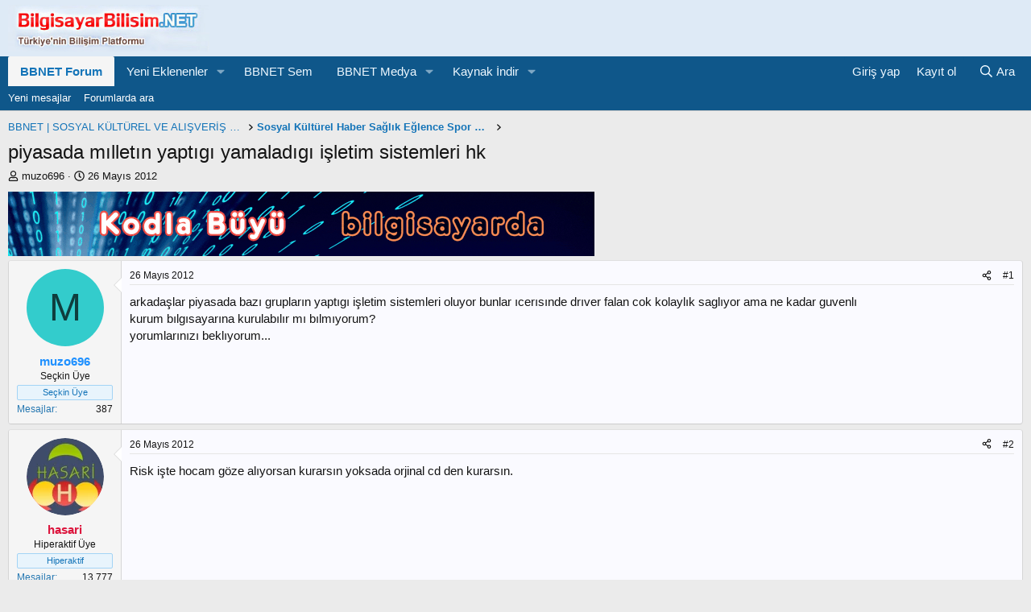

--- FILE ---
content_type: text/html; charset=utf-8
request_url: https://www.bilgisayarbilisim.net/konular/piyasada-m%C4%B1llet%C4%B1n-yapt%C4%B1g%C4%B1-yamalad%C4%B1g%C4%B1-i%C5%9Fletim-sistemleri-hk.88402/
body_size: 18474
content:
<!DOCTYPE html>
<html id="XF" lang="tr-TR" dir="LTR"
	data-xf="2.3"
	data-app="public"
	
	
	data-template="thread_view"
	data-container-key="node-377"
	data-content-key="thread-88402"
	data-logged-in="false"
	data-cookie-prefix="xf_"
	data-csrf="1769113998,0ba1f1576cb5f2866835b990abbf2447"
	class="has-no-js template-thread_view"
	>
<head>
	<!--  <p> Anasayfa otomatik yenileme aşağıdaki 17,18,19 satırlara eklendi </p> -->
	 
	
	
	

	<meta charset="utf-8" />
	<title>piyasada mılletın yaptıgı yamaladıgı işletim sistemleri hk | BİLGİSAYAR BİLİŞİM | BBNET</title>
	<link rel="manifest" href="/webmanifest.php">

	<meta http-equiv="X-UA-Compatible" content="IE=Edge" />
	<meta name="viewport" content="width=device-width, initial-scale=1, viewport-fit=cover">

	
		<meta name="theme-color" content="#1474b8" />
	

	<meta name="apple-mobile-web-app-title" content="BBNET">
	
		<link rel="apple-touch-icon" href="/data/assets/logo/bbnetmobile.png">
		

	
		
		<meta name="description" content="arkadaşlar piyasada bazı grupların yaptıgı işletim sistemleri oluyor bunlar ıcerısınde drıver falan cok kolaylık saglıyor ama ne kadar guvenlı
kurum..." />
		<meta property="og:description" content="arkadaşlar piyasada bazı grupların yaptıgı işletim sistemleri oluyor bunlar ıcerısınde drıver falan cok kolaylık saglıyor ama ne kadar guvenlı
kurum bılgısayarına kurulabılır mı bılmıyorum?
yorumlarınızı beklıyorum..." />
		<meta property="twitter:description" content="arkadaşlar piyasada bazı grupların yaptıgı işletim sistemleri oluyor bunlar ıcerısınde drıver falan cok kolaylık saglıyor ama ne kadar guvenlı
kurum bılgısayarına kurulabılır mı bılmıyorum..." />
	
	
		<meta property="og:url" content="https://www.bilgisayarbilisim.net/konular/piyasada-m%C4%B1llet%C4%B1n-yapt%C4%B1g%C4%B1-yamalad%C4%B1g%C4%B1-i%C5%9Fletim-sistemleri-hk.88402/" />
	
		<link rel="canonical" href="https://www.bilgisayarbilisim.net/konular/piyasada-m%C4%B1llet%C4%B1n-yapt%C4%B1g%C4%B1-yamalad%C4%B1g%C4%B1-i%C5%9Fletim-sistemleri-hk.88402/" />
	

	
		
	
	
	<meta property="og:site_name" content="BİLGİSAYAR BİLİŞİM | BBNET" />


	
	
		
	
	
	<meta property="og:type" content="website" />


	
	
		
	
	
	
		<meta property="og:title" content="piyasada mılletın yaptıgı yamaladıgı işletim sistemleri hk" />
		<meta property="twitter:title" content="piyasada mılletın yaptıgı yamaladıgı işletim sistemleri hk" />
	


	
	
	
	

	
	
	
	

	<link rel="stylesheet" href="/css.php?css=public%3Anormalize.css%2Cpublic%3Afa.css%2Cpublic%3Acore.less%2Cpublic%3Aapp.less&amp;s=1&amp;l=7&amp;d=1768466649&amp;k=971287184747348e8bc0b2743bd8f922fc8b6eed" />

	<link rel="stylesheet" href="/css.php?css=public%3Abb_code.less%2Cpublic%3Amessage.less%2Cpublic%3Ashare_controls.less%2Cpublic%3Aextra.less&amp;s=1&amp;l=7&amp;d=1768466649&amp;k=852b6762ea4d0bdae9d9d596291fc1a209010f64" />


	
		<script src="/js/xf/preamble.min.js?_v=d87f8a43"></script>
	

	
	<script src="/js/vendor/vendor-compiled.js?_v=d87f8a43" defer></script>
	<script src="/js/xf/core-compiled.js?_v=d87f8a43" defer></script>

	<script>
		XF.ready(() =>
		{
			XF.extendObject(true, XF.config, {
				// 
				userId: 0,
				enablePush: true,
				pushAppServerKey: 'BP9LVgYXuYlRZ9to-VDtmvVktowqoYBeyl7HywWpS0HlQtEo9Lp3Kirnixcio_z3nGiIqhG29syrH3O_-xgBSWw',
				url: {
					fullBase: 'https://www.bilgisayarbilisim.net/',
					basePath: '/',
					css: '/css.php?css=__SENTINEL__&s=1&l=7&d=1768466649',
					js: '/js/__SENTINEL__?_v=d87f8a43',
					icon: '/data/local/icons/__VARIANT__.svg?v=1768466650#__NAME__',
					iconInline: '/styles/fa/__VARIANT__/__NAME__.svg?v=5.15.3',
					keepAlive: '/login/keep-alive'
				},
				cookie: {
					path: '/',
					domain: '',
					prefix: 'xf_',
					secure: true,
					consentMode: 'disabled',
					consented: ["optional","_third_party"]
				},
				cacheKey: 'f3ed7234243583f554e27d349fe769c5',
				csrf: '1769113998,0ba1f1576cb5f2866835b990abbf2447',
				js: {},
				fullJs: false,
				css: {"public:bb_code.less":true,"public:message.less":true,"public:share_controls.less":true,"public:extra.less":true},
				time: {
					now: 1769113998,
					today: 1769029200,
					todayDow: 4,
					tomorrow: 1769115600,
					yesterday: 1768942800,
					week: 1768510800,
					month: 1767214800,
					year: 1767214800
				},
				style: {
					light: '',
					dark: '',
					defaultColorScheme: 'light'
				},
				borderSizeFeature: '3px',
				fontAwesomeWeight: 'r',
				enableRtnProtect: true,
				
				enableFormSubmitSticky: true,
				imageOptimization: 'optimize',
				imageOptimizationQuality: 0.85,
				uploadMaxFilesize: 419430400,
				uploadMaxWidth: 1920,
				uploadMaxHeight: 1080,
				allowedVideoExtensions: ["m4v","mov","mp4","mp4v","mpeg","mpg","ogv","webm"],
				allowedAudioExtensions: ["mp3","opus","ogg","wav"],
				shortcodeToEmoji: true,
				visitorCounts: {
					conversations_unread: '0',
					alerts_unviewed: '0',
					total_unread: '0',
					title_count: true,
					icon_indicator: true
				},
				jsMt: {"xf\/action.js":"1caad329","xf\/embed.js":"39958fcd","xf\/form.js":"f493dee3","xf\/structure.js":"1caad329","xf\/tooltip.js":"f493dee3"},
				jsState: {},
				publicMetadataLogoUrl: '',
				publicPushBadgeUrl: 'https://www.bilgisayarbilisim.net/styles/default/xenforo/bell.png'
			})

			XF.extendObject(XF.phrases, {
				// 
				date_x_at_time_y:     "{date} {time}\'de",
				day_x_at_time_y:      "{day} saat {time}\'de",
				yesterday_at_x:       "Dün {time} da",
				x_minutes_ago:        "{minutes} dakika önce",
				one_minute_ago:       "1 dakika önce",
				a_moment_ago:         "Az önce",
				today_at_x:           "Bugün {time}",
				in_a_moment:          "Birazdan",
				in_a_minute:          "Bir dakika içinde",
				in_x_minutes:         "{minutes} dakika sonra",
				later_today_at_x:     "Bu gün {time}",
				tomorrow_at_x:        "Yarın {time} \'da",
				short_date_x_minutes: "{minutes}m",
				short_date_x_hours:   "{hours}h",
				short_date_x_days:    "{days}d",

				day0: "Pazar",
				day1: "Pazartesi",
				day2: "Salı",
				day3: "Çarşamba",
				day4: "Perşembe",
				day5: "Cuma",
				day6: "Cumartesi",

				dayShort0: "Pazar",
				dayShort1: "Pzrts",
				dayShort2: "Salı",
				dayShort3: "Çrşb",
				dayShort4: "Prşb",
				dayShort5: "Cuma",
				dayShort6: "Cmrts",

				month0: "Ocak",
				month1: "Şubat",
				month2: "Mart",
				month3: "Nisan",
				month4: "Mayıs",
				month5: "Haziran",
				month6: "Temmuz",
				month7: "Ağustos",
				month8: "Eylül",
				month9: "Ekim",
				month10: "Kasım",
				month11: "Aralık",

				active_user_changed_reload_page: "Aktif kullanıcı değişti. Tarayıcı sayfanızı yenileyerek yeni aktif sisteme geçebilirisiniz.",
				server_did_not_respond_in_time_try_again: "Sunucu zamanında yanıt vermedi. Tekrar deneyin.",
				oops_we_ran_into_some_problems: "Hata! Bazı sorunlarla karşılaştık.",
				oops_we_ran_into_some_problems_more_details_console: "Hata! Bazı sorunlarla karşılaştık. Lütfen daha sonra tekrar deneyiniz. Sorun kullandığınız tarayıcısından kaynaklıda olabilir.",
				file_too_large_to_upload: "Dosya yüklenemeyecek kadar büyük.",
				uploaded_file_is_too_large_for_server_to_process: "Yüklemeye çalıştığınız dosya sunucunun işlemesi için çok büyük.",
				files_being_uploaded_are_you_sure: "Dosyalar hala yükleniyor. Bu formu göndermek istediğinizden emin misiniz?",
				attach: "Dosya ekle",
				rich_text_box: "Zengin metin kutusu",
				close: "Kapat",
				link_copied_to_clipboard: "Bağlantı panoya kopyalandı.",
				text_copied_to_clipboard: "Metin panoya kopyalandı.",
				loading: "Yükleniyor...",
				you_have_exceeded_maximum_number_of_selectable_items: "Seçilebilir maksimum öğe sayısını aştınız. ",

				processing: "İşleminiz yapılıyor",
				'processing...': "İşleminiz yapılıyor...",

				showing_x_of_y_items: "{total} öğenin {count} tanesi gösteriliyor",
				showing_all_items: "Tüm öğeler gösteriliyor",
				no_items_to_display: "Görüntülenecek öğe yok",

				number_button_up: "Yükselt",
				number_button_down: "Düşür",

				push_enable_notification_title: "Push bildirimleri BİLGİSAYAR BİLİŞİM | BBNET adresinde başarıyla etkinleştirildi",
				push_enable_notification_body: "Push bildirimlerini etkinleştirdiğiniz için teşekkür ederiz!",

				pull_down_to_refresh: "Pull down to refresh",
				release_to_refresh: "Release to refresh",
				refreshing: "Refreshing..."
			})
		})
	</script>

	


	

	
	<script async src="https://www.googletagmanager.com/gtag/js?id=UA-3340680-1"></script>
	<script>
		window.dataLayer = window.dataLayer || [];
		function gtag(){dataLayer.push(arguments);}
		gtag('js', new Date());
		gtag('config', 'UA-3340680-1', {
			// 
			
			
		});
	</script>

	 
	
	<!-- AdMatic BACKFILL ads START -->
<script type="text/javascript" async src="https://static.cdn.admatic.com.tr/dist/gpt.min.js?id=NID-107802102042"></script>
<!-- AdMatic BACKFILL ads END -->
	</head>
<body data-template="thread_view">

<div class="p-pageWrapper" id="top">

	

	<header class="p-header" id="header">
		<div class="p-header-inner">
			<div class="p-header-content">
				<div class="p-header-logo p-header-logo--image">
					<a href="/">
						

	

	
		
		

		
	

	

	<picture data-variations="{&quot;default&quot;:{&quot;1&quot;:&quot;\/bilisim_teknolojileri_bilgisayar_ogretmeni\/logomobile3.jpg&quot;,&quot;2&quot;:null}}">
		
		
		

		

		<img src="/bilisim_teknolojileri_bilgisayar_ogretmeni/logomobile3.jpg"  width="250" height="36" alt="BİLGİSAYAR BİLİŞİM | BBNET"  />
	</picture>


					</a>
				</div>

				

	

		
		<!-- AdMatic BACKFILL ads START -->
		<script type="text/javascript" async src="https://static.cdn.admatic.com.tr/dist/gpt.min.js?id=NID-107802102042"></script>
		<!-- AdMatic BACKFILL ads END -->

	


			</div>
		</div>
	</header>

	
	

	
		<div class="p-navSticky p-navSticky--primary" data-xf-init="sticky-header">
			
		<nav class="p-nav">
			<div class="p-nav-inner">
				<button type="button" class="button button--plain p-nav-menuTrigger" data-xf-click="off-canvas" data-menu=".js-headerOffCanvasMenu" tabindex="0" aria-label="Menü"><span class="button-text">
					<i aria-hidden="true"></i>
				</span></button>

				<div class="p-nav-smallLogo">
					<a href="/">
						

	

	
		
		

		
	

	

	<picture data-variations="{&quot;default&quot;:{&quot;1&quot;:&quot;\/bilisim_teknolojileri_bilgisayar_ogretmeni\/logomobile3.jpg&quot;,&quot;2&quot;:null}}">
		
		
		

		

		<img src="/bilisim_teknolojileri_bilgisayar_ogretmeni/logomobile3.jpg"  width="250" height="36" alt="BİLGİSAYAR BİLİŞİM | BBNET"  />
	</picture>


					</a>
				</div>

				<div class="p-nav-scroller hScroller" data-xf-init="h-scroller" data-auto-scroll=".p-navEl.is-selected">
					<div class="hScroller-scroll">
						<ul class="p-nav-list js-offCanvasNavSource">
							
								<li>
									
	<div class="p-navEl is-selected" data-has-children="true">
	

		
	
	<a href="/"
	class="p-navEl-link p-navEl-link--splitMenu "
	
	
	data-nav-id="forums">BBNET Forum</a>


		<a data-xf-key="1"
			data-xf-click="menu"
			data-menu-pos-ref="< .p-navEl"
			class="p-navEl-splitTrigger"
			role="button"
			tabindex="0"
			aria-label="Genişletilmiş geçiş"
			aria-expanded="false"
			aria-haspopup="true"></a>

		
	
		<div class="menu menu--structural" data-menu="menu" aria-hidden="true">
			<div class="menu-content">
				
					
	
	
	<a href="/whats-new/posts/"
	class="menu-linkRow u-indentDepth0 js-offCanvasCopy "
	
	
	data-nav-id="newPosts">Yeni mesajlar</a>

	

				
					
	
	
	<a href="/arama/?type=post"
	class="menu-linkRow u-indentDepth0 js-offCanvasCopy "
	
	
	data-nav-id="searchForums">Forumlarda ara</a>

	

				
			</div>
		</div>
	
	</div>

								</li>
							
								<li>
									
	<div class="p-navEl " data-has-children="true">
	

		
	
	<a href="/whats-new/"
	class="p-navEl-link p-navEl-link--splitMenu "
	
	
	data-nav-id="whatsNew">Yeni Eklenenler</a>


		<a data-xf-key="2"
			data-xf-click="menu"
			data-menu-pos-ref="< .p-navEl"
			class="p-navEl-splitTrigger"
			role="button"
			tabindex="0"
			aria-label="Genişletilmiş geçiş"
			aria-expanded="false"
			aria-haspopup="true"></a>

		
	
		<div class="menu menu--structural" data-menu="menu" aria-hidden="true">
			<div class="menu-content">
				
					
	
	
	<a href="/featured/"
	class="menu-linkRow u-indentDepth0 js-offCanvasCopy "
	
	
	data-nav-id="featured_kaynaklar">Öne Çıkan Kaynaklar</a>

	

				
					
	
	
	<a href="/whats-new/posts/"
	class="menu-linkRow u-indentDepth0 js-offCanvasCopy "
	 rel="nofollow"
	
	data-nav-id="whatsNewPosts">Yeni mesajlar</a>

	

				
					
	
	
	<a href="/whats-new/media/"
	class="menu-linkRow u-indentDepth0 js-offCanvasCopy "
	 rel="nofollow"
	
	data-nav-id="xfmgWhatsNewNewMedia">Yeni yüklenen medyalar</a>

	

				
					
	
	
	<a href="/whats-new/media-comments/"
	class="menu-linkRow u-indentDepth0 js-offCanvasCopy "
	 rel="nofollow"
	
	data-nav-id="xfmgWhatsNewMediaComments">Yeni medya yorumları</a>

	

				
					
	
	
	<a href="/whats-new/resources/"
	class="menu-linkRow u-indentDepth0 js-offCanvasCopy "
	 rel="nofollow"
	
	data-nav-id="xfrmNewResources">Yeni eklenen kaynaklar</a>

	

				
					
	
	
	<a href="/whats-new/latest-activity"
	class="menu-linkRow u-indentDepth0 js-offCanvasCopy "
	 rel="nofollow"
	
	data-nav-id="latestActivity">Son aktiviteler</a>

	

				
			</div>
		</div>
	
	</div>

								</li>
							
								<li>
									
	<div class="p-navEl " >
	

		
	
	<a href="https://bilgisayarbilisim.net/egitim/"
	class="p-navEl-link "
	
	data-xf-key="3"
	data-nav-id="bbnetsem">BBNET Sem</a>


		

		
	
	</div>

								</li>
							
								<li>
									
	<div class="p-navEl " data-has-children="true">
	

		
	
	<a href="/media/"
	class="p-navEl-link p-navEl-link--splitMenu "
	
	
	data-nav-id="xfmg">BBNET Medya</a>


		<a data-xf-key="4"
			data-xf-click="menu"
			data-menu-pos-ref="< .p-navEl"
			class="p-navEl-splitTrigger"
			role="button"
			tabindex="0"
			aria-label="Genişletilmiş geçiş"
			aria-expanded="false"
			aria-haspopup="true"></a>

		
	
		<div class="menu menu--structural" data-menu="menu" aria-hidden="true">
			<div class="menu-content">
				
					
	
	
	<a href="/whats-new/media/"
	class="menu-linkRow u-indentDepth0 js-offCanvasCopy "
	 rel="nofollow"
	
	data-nav-id="xfmgNewMedia">Yeni yüklenen medyalar</a>

	

				
					
	
	
	<a href="/whats-new/media-comments/"
	class="menu-linkRow u-indentDepth0 js-offCanvasCopy "
	 rel="nofollow"
	
	data-nav-id="xfmgNewComments">Yeni yorumlar</a>

	

				
					
	
	
	<a href="/arama/?type=xfmg_media"
	class="menu-linkRow u-indentDepth0 js-offCanvasCopy "
	
	
	data-nav-id="xfmgSearchMedia">Medya ara</a>

	

				
			</div>
		</div>
	
	</div>

								</li>
							
								<li>
									
	<div class="p-navEl " data-has-children="true">
	

		
	
	<a href="/kaynak_yonetimi/"
	class="p-navEl-link p-navEl-link--splitMenu "
	
	
	data-nav-id="xfrm">Kaynak İndir</a>


		<a data-xf-key="5"
			data-xf-click="menu"
			data-menu-pos-ref="< .p-navEl"
			class="p-navEl-splitTrigger"
			role="button"
			tabindex="0"
			aria-label="Genişletilmiş geçiş"
			aria-expanded="false"
			aria-haspopup="true"></a>

		
	
		<div class="menu menu--structural" data-menu="menu" aria-hidden="true">
			<div class="menu-content">
				
					
	
	
	<a href="/kaynak_yonetimi/latest-reviews"
	class="menu-linkRow u-indentDepth0 js-offCanvasCopy "
	
	
	data-nav-id="xfrmLatestReviews">En son yapılan değerlendirmeler</a>

	

				
					
	
	
	<a href="/arama/?type=resource"
	class="menu-linkRow u-indentDepth0 js-offCanvasCopy "
	
	
	data-nav-id="xfrmSearchResources">Kaynak ara</a>

	

				
			</div>
		</div>
	
	</div>

								</li>
							
						</ul>
					</div>
				</div>

				<div class="p-nav-opposite">
					<div class="p-navgroup p-account p-navgroup--guest">
						
							<a href="/login/" class="p-navgroup-link p-navgroup-link--textual p-navgroup-link--logIn"
								data-xf-click="overlay" data-follow-redirects="on">
								<span class="p-navgroup-linkText">Giriş yap</span>
							</a>
							
								<a href="/register/" class="p-navgroup-link p-navgroup-link--textual p-navgroup-link--register"
									data-xf-click="overlay" data-follow-redirects="on">
									<span class="p-navgroup-linkText">Kayıt ol</span>
								</a>
							
						
					</div>

					<div class="p-navgroup p-discovery">
						<a href="/whats-new/"
							class="p-navgroup-link p-navgroup-link--iconic p-navgroup-link--whatsnew"
							aria-label="Neler yeni"
							title="Neler yeni">
							<i aria-hidden="true"></i>
							<span class="p-navgroup-linkText">Neler yeni</span>
						</a>

						
							<a href="/arama/"
								class="p-navgroup-link p-navgroup-link--iconic p-navgroup-link--search"
								data-xf-click="menu"
								data-xf-key="/"
								aria-label="Ara"
								aria-expanded="false"
								aria-haspopup="true"
								title="Ara">
								<i aria-hidden="true"></i>
								<span class="p-navgroup-linkText">Ara</span>
							</a>
							<div class="menu menu--structural menu--wide" data-menu="menu" aria-hidden="true">
								<form action="/arama/search" method="post"
									class="menu-content"
									data-xf-init="quick-search">

									<h3 class="menu-header">Ara</h3>
									
									<div class="menu-row">
										
											<div class="inputGroup inputGroup--joined">
												<input type="text" class="input" name="keywords" data-acurl="/arama/auto-complete" placeholder="Ara..." aria-label="Ara" data-menu-autofocus="true" />
												
			<select name="constraints" class="js-quickSearch-constraint input" aria-label="içinde ara">
				<option value="">Her yerde</option>
<option value="{&quot;search_type&quot;:&quot;post&quot;}">Konular</option>
<option value="{&quot;search_type&quot;:&quot;post&quot;,&quot;c&quot;:{&quot;nodes&quot;:[377],&quot;child_nodes&quot;:1}}">Bu forum</option>
<option value="{&quot;search_type&quot;:&quot;post&quot;,&quot;c&quot;:{&quot;thread&quot;:88402}}">Bu konu</option>

			</select>
		
											</div>
										
									</div>

									
									<div class="menu-row">
										<label class="iconic"><input type="checkbox"  name="c[title_only]" value="1" /><i aria-hidden="true"></i><span class="iconic-label">Sadece başlıkları ara

													
													<span tabindex="0" role="button"
														data-xf-init="tooltip" data-trigger="hover focus click" title="Etiketler de aranacak">

														<i class="fa--xf far fa-question-circle  u-muted u-smaller"><svg xmlns="http://www.w3.org/2000/svg" role="img" ><title>Not</title><use href="/data/local/icons/regular.svg?v=1768466650#question-circle"></use></svg></i>
													</span></span></label>

									</div>
									
									<div class="menu-row">
										<div class="inputGroup">
											<span class="inputGroup-text" id="ctrl_search_menu_by_member">Kullanıcı:</span>
											<input type="text" class="input" name="c[users]" data-xf-init="auto-complete" placeholder="Üye" aria-labelledby="ctrl_search_menu_by_member" />
										</div>
									</div>
									<div class="menu-footer">
									<span class="menu-footer-controls">
										<button type="submit" class="button button--icon button--icon--search button--primary"><i class="fa--xf far fa-search "><svg xmlns="http://www.w3.org/2000/svg" role="img" aria-hidden="true" ><use href="/data/local/icons/regular.svg?v=1768466650#search"></use></svg></i><span class="button-text">Ara</span></button>
										<button type="submit" class="button " name="from_search_menu"><span class="button-text">Gelişmiş Arama...</span></button>
									</span>
									</div>

									<input type="hidden" name="_xfToken" value="1769113998,0ba1f1576cb5f2866835b990abbf2447" />
								</form>
							</div>
						
					</div>
				</div>
			</div>
		</nav>
	
		</div>
		
		
			<div class="p-sectionLinks">
				<div class="p-sectionLinks-inner hScroller" data-xf-init="h-scroller">
					<div class="hScroller-scroll">
						<ul class="p-sectionLinks-list">
							
								<li>
									
	<div class="p-navEl " >
	

		
	
	<a href="/whats-new/posts/"
	class="p-navEl-link "
	
	data-xf-key="alt+1"
	data-nav-id="newPosts">Yeni mesajlar</a>


		

		
	
	</div>

								</li>
							
								<li>
									
	<div class="p-navEl " >
	

		
	
	<a href="/arama/?type=post"
	class="p-navEl-link "
	
	data-xf-key="alt+2"
	data-nav-id="searchForums">Forumlarda ara</a>


		

		
	
	</div>

								</li>
							
						</ul>
					</div>
				</div>
			</div>
			
	
		

	<div class="offCanvasMenu offCanvasMenu--nav js-headerOffCanvasMenu" data-menu="menu" aria-hidden="true" data-ocm-builder="navigation">
		<div class="offCanvasMenu-backdrop" data-menu-close="true"></div>
		<div class="offCanvasMenu-content">
			<div class="offCanvasMenu-header">
				Menü
				<a class="offCanvasMenu-closer" data-menu-close="true" role="button" tabindex="0" aria-label="Kapat"></a>
			</div>
			
				<div class="p-offCanvasRegisterLink">
					<div class="offCanvasMenu-linkHolder">
						<a href="/login/" class="offCanvasMenu-link" data-xf-click="overlay" data-menu-close="true">
							Giriş yap
						</a>
					</div>
					<hr class="offCanvasMenu-separator" />
					
						<div class="offCanvasMenu-linkHolder">
							<a href="/register/" class="offCanvasMenu-link" data-xf-click="overlay" data-menu-close="true">
								Kayıt ol
							</a>
						</div>
						<hr class="offCanvasMenu-separator" />
					
				</div>
			
			<div class="js-offCanvasNavTarget"></div>
			<div class="offCanvasMenu-installBanner js-installPromptContainer" style="display: none;" data-xf-init="install-prompt">
				<div class="offCanvasMenu-installBanner-header">Uygulamayı yükle</div>
				<button type="button" class="button js-installPromptButton"><span class="button-text">Yükle</span></button>
				<template class="js-installTemplateIOS">
					<div class="js-installTemplateContent">
						<div class="overlay-title">How to install the app on iOS</div>
						<div class="block-body">
							<div class="block-row">
								<p>
									Follow along with the video below to see how to install our site as a web app on your home screen.
								</p>
								<p style="text-align: center">
									<video src="/styles/default/xenforo/add_to_home.mp4"
										width="280" height="480" autoplay loop muted playsinline></video>
								</p>
								<p>
									<small><strong>Not:</strong> This feature may not be available in some browsers.</small>
								</p>
							</div>
						</div>
					</div>
				</template>
			</div>
		</div>
	</div>

	<div class="p-body">
		<div class="p-body-inner">
			<!--XF:EXTRA_OUTPUT-->

			

			

			
			
	
		<ul class="p-breadcrumbs "
			itemscope itemtype="https://schema.org/BreadcrumbList">
			
				

				
				

				

				
				
					
					
	<li itemprop="itemListElement" itemscope itemtype="https://schema.org/ListItem">
		<a href="/kategoriler/bbnet-sosyal-k%C3%9Clt%C3%9Crel-ve-ali%C5%9Ever%C4%B0%C5%9E-forumu.310/" itemprop="item">
			<span itemprop="name">BBNET | SOSYAL KÜLTÜREL VE ALIŞVERİŞ FORUMU</span>
		</a>
		<meta itemprop="position" content="1" />
	</li>

				
					
					
	<li itemprop="itemListElement" itemscope itemtype="https://schema.org/ListItem">
		<a href="/forumlar/sosyal-k%C3%BClt%C3%BCrel-haber-sa%C4%9Fl%C4%B1k-e%C4%9Flence-spor-otomobil.377/" itemprop="item">
			<span itemprop="name">Sosyal Kültürel Haber Sağlık Eğlence Spor Otomobil</span>
		</a>
		<meta itemprop="position" content="2" />
	</li>

				
			
		</ul>
	

			

			
	<noscript class="js-jsWarning"><div class="blockMessage blockMessage--important blockMessage--iconic u-noJsOnly">JavaScript devre dışı. Daha iyi bir deneyim için, önce lütfen tarayıcınızda JavaScript'i etkinleştirin.</div></noscript>

			
	<div class="blockMessage blockMessage--important blockMessage--iconic js-browserWarning" style="display: none">Çok eski bir web tarayıcısı kullanıyorsunuz. Bu veya diğer siteleri görüntülemekte sorunlar yaşayabilirsiniz..<br />Tarayıcınızı güncellemeli veya <a href="https://www.google.com/chrome/" target="_blank">alternatif bir tarayıcı</a> kullanmalısınız.</div>


			
				
			<div class="p-body-header">
			
					
				<div class="test">
						
							<div class="p-title ">
								
									
										<h1 class="p-title-value">piyasada mılletın yaptıgı yamaladıgı işletim sistemleri hk</h1>
									
									
								
							</div>
						

						
							<div class="p-description">
	<ul class="listInline listInline--bullet">
		<li>
			<i class="fa--xf far fa-user "><svg xmlns="http://www.w3.org/2000/svg" role="img" ><title>Konbuyu başlatan</title><use href="/data/local/icons/regular.svg?v=1768466650#user"></use></svg></i>
			<span class="u-srOnly">Konbuyu başlatan</span>

			<a href="/uyelerimiz/muzo696.110475/" class="username  u-concealed" dir="auto" data-user-id="110475" data-xf-init="member-tooltip">muzo696</a>
		</li>
		<li>
			<i class="fa--xf far fa-clock "><svg xmlns="http://www.w3.org/2000/svg" role="img" ><title>Başlangıç tarihi</title><use href="/data/local/icons/regular.svg?v=1768466650#clock"></use></svg></i>
			<span class="u-srOnly">Başlangıç tarihi</span>

			<a href="/konular/piyasada-m%C4%B1llet%C4%B1n-yapt%C4%B1g%C4%B1-yamalad%C4%B1g%C4%B1-i%C5%9Fletim-sistemleri-hk.88402/" class="u-concealed"><time  class="u-dt" dir="auto" datetime="2012-05-26T23:00:20+0400" data-timestamp="1338058820" data-date="26 Mayıs 2012" data-time="23:00" data-short="May '12" title="26 Mayıs 2012 23:00'de">26 Mayıs 2012</time></a>
		</li>
		
		
	</ul>
</div>
						
					</div>
			
				</div>
			

			<div class="p-body-main  ">
				
				<div class="p-body-contentCol"></div>
				

				

				<div class="p-body-content">
					

	

		
		<a href="https://www.kodlabuyu.com/" target="_blank" 
		   rel="nofollow" title="Kodla Büyü">
			<img src="/destek/ctw/kodlabuyuf2.gif" alt="Kodla Büyü"/></a>

	


					<div class="p-body-pageContent">










	
	
	
		
	
	
	


	
	
	
		
	
	
	


	
	
		
	
	
	


	
	



	












	

	
		
	



















<div class="block block--messages" data-xf-init="" data-type="post" data-href="/inline-mod/" data-search-target="*">

	<span class="u-anchorTarget" id="posts"></span>

	
		
	

	

	<div class="block-outer"></div>

	

	
		
	<div class="block-outer js-threadStatusField"></div>

	

	<div class="block-container lbContainer"
		data-xf-init="lightbox select-to-quote"
		data-message-selector=".js-post"
		data-lb-id="thread-88402"
		data-lb-universal="1">

		<div class="block-body js-replyNewMessageContainer">
			
				

					

					
						

	
	

	

	
	<article class="message message--post js-post js-inlineModContainer  "
		data-author="muzo696"
		data-content="post-936202"
		id="js-post-936202"
		>

		

		<span class="u-anchorTarget" id="post-936202"></span>

		
			<div class="message-inner">
				
					<div class="message-cell message-cell--user">
						

	<section class="message-user"
		
		
		>

		

		<div class="message-avatar ">
			<div class="message-avatar-wrapper">
				<a href="/uyelerimiz/muzo696.110475/" class="avatar avatar--m avatar--default avatar--default--dynamic" data-user-id="110475" data-xf-init="member-tooltip" style="background-color: #33cccc; color: #0f3d3d">
			<span class="avatar-u110475-m" role="img" aria-label="muzo696">M</span> 
		</a>
				
			</div>
		</div>
		<div class="message-userDetails">
			<h4 class="message-name"><a href="/uyelerimiz/muzo696.110475/" class="username " dir="auto" data-user-id="110475" data-xf-init="member-tooltip"><span class="username--style10">muzo696</span></a></h4>
			<h5 class="userTitle message-userTitle" dir="auto">Seçkin Üye</h5>
			<div class="userBanner userBanner userBanner--primary message-userBanner"><span class="userBanner-before"></span><strong>Seçkin Üye</strong><span class="userBanner-after"></span></div>
		</div>
		
			
			
				<div class="message-userExtras">
				
					
					
						<dl class="pairs pairs--justified">
							<dt>Mesajlar</dt>
							<dd>387</dd>
						</dl>
					
					
					
					
					
					
					
					
				
				</div>
			
		
		<span class="message-userArrow"></span>
	</section>

					</div>
				

				
					<div class="message-cell message-cell--main">
					
						<div class="message-main js-quickEditTarget">

							
								

	

	<header class="message-attribution message-attribution--split">
		<ul class="message-attribution-main listInline ">
			
			
			<li class="u-concealed">
				<a href="/konular/piyasada-m%C4%B1llet%C4%B1n-yapt%C4%B1g%C4%B1-yamalad%C4%B1g%C4%B1-i%C5%9Fletim-sistemleri-hk.88402/post-936202" rel="nofollow" >
					<time  class="u-dt" dir="auto" datetime="2012-05-26T23:00:20+0400" data-timestamp="1338058820" data-date="26 Mayıs 2012" data-time="23:00" data-short="May '12" title="26 Mayıs 2012 23:00'de">26 Mayıs 2012</time>
				</a>
			</li>
			
		</ul>

		<ul class="message-attribution-opposite message-attribution-opposite--list ">
			
			<li>
				<a href="/konular/piyasada-m%C4%B1llet%C4%B1n-yapt%C4%B1g%C4%B1-yamalad%C4%B1g%C4%B1-i%C5%9Fletim-sistemleri-hk.88402/post-936202"
					class="message-attribution-gadget"
					data-xf-init="share-tooltip"
					data-href="/posts/936202/share"
					aria-label="Paylaş"
					rel="nofollow">
					<i class="fa--xf far fa-share-alt "><svg xmlns="http://www.w3.org/2000/svg" role="img" aria-hidden="true" ><use href="/data/local/icons/regular.svg?v=1768466650#share-alt"></use></svg></i>
				</a>
			</li>
			
				<li class="u-hidden js-embedCopy">
					
	<a href="javascript:"
		data-xf-init="copy-to-clipboard"
		data-copy-text="&lt;div class=&quot;js-xf-embed&quot; data-url=&quot;https://www.bilgisayarbilisim.net&quot; data-content=&quot;post-936202&quot;&gt;&lt;/div&gt;&lt;script defer src=&quot;https://www.bilgisayarbilisim.net/js/xf/external_embed.js?_v=d87f8a43&quot;&gt;&lt;/script&gt;"
		data-success="Embed code HTML copied to clipboard."
		class="">
		<i class="fa--xf far fa-code "><svg xmlns="http://www.w3.org/2000/svg" role="img" aria-hidden="true" ><use href="/data/local/icons/regular.svg?v=1768466650#code"></use></svg></i>
	</a>

				</li>
			
			
			
				<li>
					<a href="/konular/piyasada-m%C4%B1llet%C4%B1n-yapt%C4%B1g%C4%B1-yamalad%C4%B1g%C4%B1-i%C5%9Fletim-sistemleri-hk.88402/post-936202" rel="nofollow">
						#1
					</a>
				</li>
			
		</ul>
	</header>

							

							<div class="message-content js-messageContent">
							

								
									
	
	
	

								

								
									
	

	<div class="message-userContent lbContainer js-lbContainer "
		data-lb-id="post-936202"
		data-lb-caption-desc="muzo696 &middot; 26 Mayıs 2012 23:00&#039;de">

		
			

	
		
	

		

		<article class="message-body js-selectToQuote">
			
				
			

			<div >
				
					<div class="bbWrapper">arkadaşlar piyasada bazı grupların yaptıgı işletim sistemleri oluyor bunlar ıcerısınde drıver falan cok kolaylık saglıyor ama ne kadar guvenlı<br />
kurum bılgısayarına kurulabılır mı bılmıyorum?<br />
yorumlarınızı beklıyorum...</div>
				
			</div>

			<div class="js-selectToQuoteEnd">&nbsp;</div>
			
				
			
		</article>

		
			

	
		
	

		

		
	</div>

								

								
									
	

	

								

								
									
	

								

							
							</div>

							
								
	

	<footer class="message-footer">
		

		

		<div class="reactionsBar js-reactionsList ">
			
		</div>

		<div class="js-historyTarget message-historyTarget toggleTarget" data-href="trigger-href"></div>
	</footer>

							
						</div>

					
					</div>
				
			</div>
		
	</article>

	
	

					

					

				

					

					
						

	
	

	

	
	<article class="message message--post js-post js-inlineModContainer  "
		data-author="hasari"
		data-content="post-936207"
		id="js-post-936207"
		itemscope itemtype="https://schema.org/Comment" itemid="https://www.bilgisayarbilisim.net/posts/936207/">

		
			<meta itemprop="parentItem" itemscope itemid="https://www.bilgisayarbilisim.net/konular/piyasada-m%C4%B1llet%C4%B1n-yapt%C4%B1g%C4%B1-yamalad%C4%B1g%C4%B1-i%C5%9Fletim-sistemleri-hk.88402/" />
			<meta itemprop="name" content="Posta #2" />
		

		<span class="u-anchorTarget" id="post-936207"></span>

		
			<div class="message-inner">
				
					<div class="message-cell message-cell--user">
						

	<section class="message-user"
		itemprop="author"
		itemscope itemtype="https://schema.org/Person"
		itemid="https://www.bilgisayarbilisim.net/uyelerimiz/hasari.3199/">

		
			<meta itemprop="url" content="https://www.bilgisayarbilisim.net/uyelerimiz/hasari.3199/" />
		

		<div class="message-avatar ">
			<div class="message-avatar-wrapper">
				<a href="/uyelerimiz/hasari.3199/" class="avatar avatar--m" data-user-id="3199" data-xf-init="member-tooltip">
			<img src="/data/avatars/m/3/3199.jpg?1740771895" srcset="/data/avatars/l/3/3199.jpg?1740771895 2x" alt="hasari" class="avatar-u3199-m" width="96" height="96" loading="lazy" itemprop="image" /> 
		</a>
				
			</div>
		</div>
		<div class="message-userDetails">
			<h4 class="message-name"><a href="/uyelerimiz/hasari.3199/" class="username " dir="auto" data-user-id="3199" data-xf-init="member-tooltip"><span class="username--style9" itemprop="name">hasari</span></a></h4>
			<h5 class="userTitle message-userTitle" dir="auto" itemprop="jobTitle">Hiperaktif Üye</h5>
			<div class="userBanner userBanner userBanner--primary message-userBanner" itemprop="jobTitle"><span class="userBanner-before"></span><strong>Hiperaktif</strong><span class="userBanner-after"></span></div>
		</div>
		
			
			
				<div class="message-userExtras">
				
					
					
						<dl class="pairs pairs--justified">
							<dt>Mesajlar</dt>
							<dd>13,777</dd>
						</dl>
					
					
					
					
					
					
					
					
				
				</div>
			
		
		<span class="message-userArrow"></span>
	</section>

					</div>
				

				
					<div class="message-cell message-cell--main">
					
						<div class="message-main js-quickEditTarget">

							
								

	

	<header class="message-attribution message-attribution--split">
		<ul class="message-attribution-main listInline ">
			
			
			<li class="u-concealed">
				<a href="/konular/piyasada-m%C4%B1llet%C4%B1n-yapt%C4%B1g%C4%B1-yamalad%C4%B1g%C4%B1-i%C5%9Fletim-sistemleri-hk.88402/post-936207" rel="nofollow" itemprop="url">
					<time  class="u-dt" dir="auto" datetime="2012-05-26T23:06:48+0400" data-timestamp="1338059208" data-date="26 Mayıs 2012" data-time="23:06" data-short="May '12" title="26 Mayıs 2012 23:06'de" itemprop="datePublished">26 Mayıs 2012</time>
				</a>
			</li>
			
		</ul>

		<ul class="message-attribution-opposite message-attribution-opposite--list ">
			
			<li>
				<a href="/konular/piyasada-m%C4%B1llet%C4%B1n-yapt%C4%B1g%C4%B1-yamalad%C4%B1g%C4%B1-i%C5%9Fletim-sistemleri-hk.88402/post-936207"
					class="message-attribution-gadget"
					data-xf-init="share-tooltip"
					data-href="/posts/936207/share"
					aria-label="Paylaş"
					rel="nofollow">
					<i class="fa--xf far fa-share-alt "><svg xmlns="http://www.w3.org/2000/svg" role="img" aria-hidden="true" ><use href="/data/local/icons/regular.svg?v=1768466650#share-alt"></use></svg></i>
				</a>
			</li>
			
				<li class="u-hidden js-embedCopy">
					
	<a href="javascript:"
		data-xf-init="copy-to-clipboard"
		data-copy-text="&lt;div class=&quot;js-xf-embed&quot; data-url=&quot;https://www.bilgisayarbilisim.net&quot; data-content=&quot;post-936207&quot;&gt;&lt;/div&gt;&lt;script defer src=&quot;https://www.bilgisayarbilisim.net/js/xf/external_embed.js?_v=d87f8a43&quot;&gt;&lt;/script&gt;"
		data-success="Embed code HTML copied to clipboard."
		class="">
		<i class="fa--xf far fa-code "><svg xmlns="http://www.w3.org/2000/svg" role="img" aria-hidden="true" ><use href="/data/local/icons/regular.svg?v=1768466650#code"></use></svg></i>
	</a>

				</li>
			
			
			
				<li>
					<a href="/konular/piyasada-m%C4%B1llet%C4%B1n-yapt%C4%B1g%C4%B1-yamalad%C4%B1g%C4%B1-i%C5%9Fletim-sistemleri-hk.88402/post-936207" rel="nofollow">
						#2
					</a>
				</li>
			
		</ul>
	</header>

							

							<div class="message-content js-messageContent">
							

								
									
	
	
	

								

								
									
	

	<div class="message-userContent lbContainer js-lbContainer "
		data-lb-id="post-936207"
		data-lb-caption-desc="hasari &middot; 26 Mayıs 2012 23:06&#039;de">

		

		<article class="message-body js-selectToQuote">
			
				
			

			<div itemprop="text">
				
					<div class="bbWrapper">Risk işte hocam göze alıyorsan kurarsın yoksada orjinal cd den kurarsın.</div>
				
			</div>

			<div class="js-selectToQuoteEnd">&nbsp;</div>
			
				
			
		</article>

		

		
	</div>

								

								
									
	

	

								

								
									
	

								

							
							</div>

							
								
	

	<footer class="message-footer">
		
			<div class="message-microdata" itemprop="interactionStatistic" itemtype="https://schema.org/InteractionCounter" itemscope>
				<meta itemprop="userInteractionCount" content="0" />
				<meta itemprop="interactionType" content="https://schema.org/LikeAction" />
			</div>
		

		

		<div class="reactionsBar js-reactionsList ">
			
		</div>

		<div class="js-historyTarget message-historyTarget toggleTarget" data-href="trigger-href"></div>
	</footer>

							
						</div>

					
					</div>
				
			</div>
		
	</article>

	
	

					

					

				

					

					
						

	
	

	

	
	<article class="message message--post js-post js-inlineModContainer  "
		data-author="yakuphan"
		data-content="post-936208"
		id="js-post-936208"
		itemscope itemtype="https://schema.org/Comment" itemid="https://www.bilgisayarbilisim.net/posts/936208/">

		
			<meta itemprop="parentItem" itemscope itemid="https://www.bilgisayarbilisim.net/konular/piyasada-m%C4%B1llet%C4%B1n-yapt%C4%B1g%C4%B1-yamalad%C4%B1g%C4%B1-i%C5%9Fletim-sistemleri-hk.88402/" />
			<meta itemprop="name" content="Posta #3" />
		

		<span class="u-anchorTarget" id="post-936208"></span>

		
			<div class="message-inner">
				
					<div class="message-cell message-cell--user">
						

	<section class="message-user"
		itemprop="author"
		itemscope itemtype="https://schema.org/Person"
		itemid="https://www.bilgisayarbilisim.net/uyelerimiz/yakuphan.710/">

		
			<meta itemprop="url" content="https://www.bilgisayarbilisim.net/uyelerimiz/yakuphan.710/" />
		

		<div class="message-avatar ">
			<div class="message-avatar-wrapper">
				<a href="/uyelerimiz/yakuphan.710/" class="avatar avatar--m" data-user-id="710" data-xf-init="member-tooltip">
			<img src="/data/avatars/m/0/710.jpg?1502415819"  alt="yakuphan" class="avatar-u710-m" width="96" height="96" loading="lazy" itemprop="image" /> 
		</a>
				
			</div>
		</div>
		<div class="message-userDetails">
			<h4 class="message-name"><a href="/uyelerimiz/yakuphan.710/" class="username " dir="auto" data-user-id="710" data-xf-init="member-tooltip"><span class="username--style9" itemprop="name">yakuphan</span></a></h4>
			<h5 class="userTitle message-userTitle" dir="auto" itemprop="jobTitle">Hiperaktif Üye</h5>
			<div class="userBanner userBanner userBanner--primary message-userBanner" itemprop="jobTitle"><span class="userBanner-before"></span><strong>Hiperaktif</strong><span class="userBanner-after"></span></div>
		</div>
		
			
			
				<div class="message-userExtras">
				
					
					
						<dl class="pairs pairs--justified">
							<dt>Mesajlar</dt>
							<dd>4,695</dd>
						</dl>
					
					
					
					
					
					
					
					
				
				</div>
			
		
		<span class="message-userArrow"></span>
	</section>

					</div>
				

				
					<div class="message-cell message-cell--main">
					
						<div class="message-main js-quickEditTarget">

							
								

	

	<header class="message-attribution message-attribution--split">
		<ul class="message-attribution-main listInline ">
			
			
			<li class="u-concealed">
				<a href="/konular/piyasada-m%C4%B1llet%C4%B1n-yapt%C4%B1g%C4%B1-yamalad%C4%B1g%C4%B1-i%C5%9Fletim-sistemleri-hk.88402/post-936208" rel="nofollow" itemprop="url">
					<time  class="u-dt" dir="auto" datetime="2012-05-26T23:10:24+0400" data-timestamp="1338059424" data-date="26 Mayıs 2012" data-time="23:10" data-short="May '12" title="26 Mayıs 2012 23:10'de" itemprop="datePublished">26 Mayıs 2012</time>
				</a>
			</li>
			
		</ul>

		<ul class="message-attribution-opposite message-attribution-opposite--list ">
			
			<li>
				<a href="/konular/piyasada-m%C4%B1llet%C4%B1n-yapt%C4%B1g%C4%B1-yamalad%C4%B1g%C4%B1-i%C5%9Fletim-sistemleri-hk.88402/post-936208"
					class="message-attribution-gadget"
					data-xf-init="share-tooltip"
					data-href="/posts/936208/share"
					aria-label="Paylaş"
					rel="nofollow">
					<i class="fa--xf far fa-share-alt "><svg xmlns="http://www.w3.org/2000/svg" role="img" aria-hidden="true" ><use href="/data/local/icons/regular.svg?v=1768466650#share-alt"></use></svg></i>
				</a>
			</li>
			
				<li class="u-hidden js-embedCopy">
					
	<a href="javascript:"
		data-xf-init="copy-to-clipboard"
		data-copy-text="&lt;div class=&quot;js-xf-embed&quot; data-url=&quot;https://www.bilgisayarbilisim.net&quot; data-content=&quot;post-936208&quot;&gt;&lt;/div&gt;&lt;script defer src=&quot;https://www.bilgisayarbilisim.net/js/xf/external_embed.js?_v=d87f8a43&quot;&gt;&lt;/script&gt;"
		data-success="Embed code HTML copied to clipboard."
		class="">
		<i class="fa--xf far fa-code "><svg xmlns="http://www.w3.org/2000/svg" role="img" aria-hidden="true" ><use href="/data/local/icons/regular.svg?v=1768466650#code"></use></svg></i>
	</a>

				</li>
			
			
			
				<li>
					<a href="/konular/piyasada-m%C4%B1llet%C4%B1n-yapt%C4%B1g%C4%B1-yamalad%C4%B1g%C4%B1-i%C5%9Fletim-sistemleri-hk.88402/post-936208" rel="nofollow">
						#3
					</a>
				</li>
			
		</ul>
	</header>

							

							<div class="message-content js-messageContent">
							

								
									
	
	
	

								

								
									
	

	<div class="message-userContent lbContainer js-lbContainer "
		data-lb-id="post-936208"
		data-lb-caption-desc="yakuphan &middot; 26 Mayıs 2012 23:10&#039;de">

		

		<article class="message-body js-selectToQuote">
			
				
			

			<div itemprop="text">
				
					<div class="bbWrapper">Orijinal kullanmadığınız bütün işletim sistemleri risk taşır. Sonuçta işletim sistemini legalleştirmek için çeşitli araçlar kullanıyoruz ama bu araçların arka planda ne işler çevirdiğini bilmiyoruz. Kurumsal bir bilgisayarsa mutlaka lisanslı yazılım kurmak gerekir. Aslında bir bilgisayardan para kazanıyorsanız, kullandığınız programlar size para kazandırıyorsa mutlaka orijinalini kullanmaya çalışın. Böylece hem risk almamış olursunuz, hem de programlar kendilerini amorti edeceği için içinize oturmaz. Di</div>
				
			</div>

			<div class="js-selectToQuoteEnd">&nbsp;</div>
			
				
			
		</article>

		

		
	</div>

								

								
									
	

	

								

								
									
	

								

							
							</div>

							
								
	

	<footer class="message-footer">
		
			<div class="message-microdata" itemprop="interactionStatistic" itemtype="https://schema.org/InteractionCounter" itemscope>
				<meta itemprop="userInteractionCount" content="0" />
				<meta itemprop="interactionType" content="https://schema.org/LikeAction" />
			</div>
		

		

		<div class="reactionsBar js-reactionsList ">
			
		</div>

		<div class="js-historyTarget message-historyTarget toggleTarget" data-href="trigger-href"></div>
	</footer>

							
						</div>

					
					</div>
				
			</div>
		
	</article>

	
	

					

					

				

					

					
						

	
	

	

	
	<article class="message message--post js-post js-inlineModContainer  "
		data-author="muzo696"
		data-content="post-936215"
		id="js-post-936215"
		itemscope itemtype="https://schema.org/Comment" itemid="https://www.bilgisayarbilisim.net/posts/936215/">

		
			<meta itemprop="parentItem" itemscope itemid="https://www.bilgisayarbilisim.net/konular/piyasada-m%C4%B1llet%C4%B1n-yapt%C4%B1g%C4%B1-yamalad%C4%B1g%C4%B1-i%C5%9Fletim-sistemleri-hk.88402/" />
			<meta itemprop="name" content="Posta #4" />
		

		<span class="u-anchorTarget" id="post-936215"></span>

		
			<div class="message-inner">
				
					<div class="message-cell message-cell--user">
						

	<section class="message-user"
		itemprop="author"
		itemscope itemtype="https://schema.org/Person"
		itemid="https://www.bilgisayarbilisim.net/uyelerimiz/muzo696.110475/">

		
			<meta itemprop="url" content="https://www.bilgisayarbilisim.net/uyelerimiz/muzo696.110475/" />
		

		<div class="message-avatar ">
			<div class="message-avatar-wrapper">
				<a href="/uyelerimiz/muzo696.110475/" class="avatar avatar--m avatar--default avatar--default--dynamic" data-user-id="110475" data-xf-init="member-tooltip" style="background-color: #33cccc; color: #0f3d3d">
			<span class="avatar-u110475-m" role="img" aria-label="muzo696">M</span> 
		</a>
				
			</div>
		</div>
		<div class="message-userDetails">
			<h4 class="message-name"><a href="/uyelerimiz/muzo696.110475/" class="username " dir="auto" data-user-id="110475" data-xf-init="member-tooltip"><span class="username--style10" itemprop="name">muzo696</span></a></h4>
			<h5 class="userTitle message-userTitle" dir="auto" itemprop="jobTitle">Seçkin Üye</h5>
			<div class="userBanner userBanner userBanner--primary message-userBanner" itemprop="jobTitle"><span class="userBanner-before"></span><strong>Seçkin Üye</strong><span class="userBanner-after"></span></div>
		</div>
		
			
			
				<div class="message-userExtras">
				
					
					
						<dl class="pairs pairs--justified">
							<dt>Mesajlar</dt>
							<dd>387</dd>
						</dl>
					
					
					
					
					
					
					
					
				
				</div>
			
		
		<span class="message-userArrow"></span>
	</section>

					</div>
				

				
					<div class="message-cell message-cell--main">
					
						<div class="message-main js-quickEditTarget">

							
								

	

	<header class="message-attribution message-attribution--split">
		<ul class="message-attribution-main listInline ">
			
			
			<li class="u-concealed">
				<a href="/konular/piyasada-m%C4%B1llet%C4%B1n-yapt%C4%B1g%C4%B1-yamalad%C4%B1g%C4%B1-i%C5%9Fletim-sistemleri-hk.88402/post-936215" rel="nofollow" itemprop="url">
					<time  class="u-dt" dir="auto" datetime="2012-05-26T23:26:48+0400" data-timestamp="1338060408" data-date="26 Mayıs 2012" data-time="23:26" data-short="May '12" title="26 Mayıs 2012 23:26'de" itemprop="datePublished">26 Mayıs 2012</time>
				</a>
			</li>
			
		</ul>

		<ul class="message-attribution-opposite message-attribution-opposite--list ">
			
			<li>
				<a href="/konular/piyasada-m%C4%B1llet%C4%B1n-yapt%C4%B1g%C4%B1-yamalad%C4%B1g%C4%B1-i%C5%9Fletim-sistemleri-hk.88402/post-936215"
					class="message-attribution-gadget"
					data-xf-init="share-tooltip"
					data-href="/posts/936215/share"
					aria-label="Paylaş"
					rel="nofollow">
					<i class="fa--xf far fa-share-alt "><svg xmlns="http://www.w3.org/2000/svg" role="img" aria-hidden="true" ><use href="/data/local/icons/regular.svg?v=1768466650#share-alt"></use></svg></i>
				</a>
			</li>
			
				<li class="u-hidden js-embedCopy">
					
	<a href="javascript:"
		data-xf-init="copy-to-clipboard"
		data-copy-text="&lt;div class=&quot;js-xf-embed&quot; data-url=&quot;https://www.bilgisayarbilisim.net&quot; data-content=&quot;post-936215&quot;&gt;&lt;/div&gt;&lt;script defer src=&quot;https://www.bilgisayarbilisim.net/js/xf/external_embed.js?_v=d87f8a43&quot;&gt;&lt;/script&gt;"
		data-success="Embed code HTML copied to clipboard."
		class="">
		<i class="fa--xf far fa-code "><svg xmlns="http://www.w3.org/2000/svg" role="img" aria-hidden="true" ><use href="/data/local/icons/regular.svg?v=1768466650#code"></use></svg></i>
	</a>

				</li>
			
			
			
				<li>
					<a href="/konular/piyasada-m%C4%B1llet%C4%B1n-yapt%C4%B1g%C4%B1-yamalad%C4%B1g%C4%B1-i%C5%9Fletim-sistemleri-hk.88402/post-936215" rel="nofollow">
						#4
					</a>
				</li>
			
		</ul>
	</header>

							

							<div class="message-content js-messageContent">
							

								
									
	
	
	

								

								
									
	

	<div class="message-userContent lbContainer js-lbContainer "
		data-lb-id="post-936215"
		data-lb-caption-desc="muzo696 &middot; 26 Mayıs 2012 23:26&#039;de">

		

		<article class="message-body js-selectToQuote">
			
				
			

			<div itemprop="text">
				
					<div class="bbWrapper">farzedelımkı arka planda bı seyler yapıyor bu ısletım sıstemlerı<br />
<br />
internete baglı olmasa kurum ozel hattına baglı olsa<br />
<br />
genede rısk tasırmı?</div>
				
			</div>

			<div class="js-selectToQuoteEnd">&nbsp;</div>
			
				
			
		</article>

		

		
	</div>

								

								
									
	

	

								

								
									
	

								

							
							</div>

							
								
	

	<footer class="message-footer">
		
			<div class="message-microdata" itemprop="interactionStatistic" itemtype="https://schema.org/InteractionCounter" itemscope>
				<meta itemprop="userInteractionCount" content="0" />
				<meta itemprop="interactionType" content="https://schema.org/LikeAction" />
			</div>
		

		

		<div class="reactionsBar js-reactionsList ">
			
		</div>

		<div class="js-historyTarget message-historyTarget toggleTarget" data-href="trigger-href"></div>
	</footer>

							
						</div>

					
					</div>
				
			</div>
		
	</article>

	
	

					

					

				

					

					
						

	
	

	

	
	<article class="message message--post js-post js-inlineModContainer  "
		data-author="BaRBaRYaN"
		data-content="post-936245"
		id="js-post-936245"
		itemscope itemtype="https://schema.org/Comment" itemid="https://www.bilgisayarbilisim.net/posts/936245/">

		
			<meta itemprop="parentItem" itemscope itemid="https://www.bilgisayarbilisim.net/konular/piyasada-m%C4%B1llet%C4%B1n-yapt%C4%B1g%C4%B1-yamalad%C4%B1g%C4%B1-i%C5%9Fletim-sistemleri-hk.88402/" />
			<meta itemprop="name" content="Posta #5" />
		

		<span class="u-anchorTarget" id="post-936245"></span>

		
			<div class="message-inner">
				
					<div class="message-cell message-cell--user">
						

	<section class="message-user"
		itemprop="author"
		itemscope itemtype="https://schema.org/Person"
		itemid="https://www.bilgisayarbilisim.net/uyelerimiz/barbaryan.54905/">

		
			<meta itemprop="url" content="https://www.bilgisayarbilisim.net/uyelerimiz/barbaryan.54905/" />
		

		<div class="message-avatar ">
			<div class="message-avatar-wrapper">
				<a href="/uyelerimiz/barbaryan.54905/" class="avatar avatar--m" data-user-id="54905" data-xf-init="member-tooltip">
			<img src="/data/avatars/m/54/54905.jpg?1502415863"  alt="BaRBaRYaN" class="avatar-u54905-m" width="96" height="96" loading="lazy" itemprop="image" /> 
		</a>
				
			</div>
		</div>
		<div class="message-userDetails">
			<h4 class="message-name"><a href="/uyelerimiz/barbaryan.54905/" class="username " dir="auto" data-user-id="54905" data-xf-init="member-tooltip"><span class="username--style9" itemprop="name">BaRBaRYaN</span></a></h4>
			<h5 class="userTitle message-userTitle" dir="auto" itemprop="jobTitle">Hiperaktif Üye</h5>
			<div class="userBanner userBanner userBanner--primary message-userBanner" itemprop="jobTitle"><span class="userBanner-before"></span><strong>Hiperaktif</strong><span class="userBanner-after"></span></div>
		</div>
		
			
			
				<div class="message-userExtras">
				
					
					
						<dl class="pairs pairs--justified">
							<dt>Mesajlar</dt>
							<dd>3,690</dd>
						</dl>
					
					
					
					
					
					
					
					
				
				</div>
			
		
		<span class="message-userArrow"></span>
	</section>

					</div>
				

				
					<div class="message-cell message-cell--main">
					
						<div class="message-main js-quickEditTarget">

							
								

	

	<header class="message-attribution message-attribution--split">
		<ul class="message-attribution-main listInline ">
			
			
			<li class="u-concealed">
				<a href="/konular/piyasada-m%C4%B1llet%C4%B1n-yapt%C4%B1g%C4%B1-yamalad%C4%B1g%C4%B1-i%C5%9Fletim-sistemleri-hk.88402/post-936245" rel="nofollow" itemprop="url">
					<time  class="u-dt" dir="auto" datetime="2012-05-27T00:10:12+0400" data-timestamp="1338063012" data-date="27 Mayıs 2012" data-time="00:10" data-short="May '12" title="27 Mayıs 2012 00:10'de" itemprop="datePublished">27 Mayıs 2012</time>
				</a>
			</li>
			
		</ul>

		<ul class="message-attribution-opposite message-attribution-opposite--list ">
			
			<li>
				<a href="/konular/piyasada-m%C4%B1llet%C4%B1n-yapt%C4%B1g%C4%B1-yamalad%C4%B1g%C4%B1-i%C5%9Fletim-sistemleri-hk.88402/post-936245"
					class="message-attribution-gadget"
					data-xf-init="share-tooltip"
					data-href="/posts/936245/share"
					aria-label="Paylaş"
					rel="nofollow">
					<i class="fa--xf far fa-share-alt "><svg xmlns="http://www.w3.org/2000/svg" role="img" aria-hidden="true" ><use href="/data/local/icons/regular.svg?v=1768466650#share-alt"></use></svg></i>
				</a>
			</li>
			
				<li class="u-hidden js-embedCopy">
					
	<a href="javascript:"
		data-xf-init="copy-to-clipboard"
		data-copy-text="&lt;div class=&quot;js-xf-embed&quot; data-url=&quot;https://www.bilgisayarbilisim.net&quot; data-content=&quot;post-936245&quot;&gt;&lt;/div&gt;&lt;script defer src=&quot;https://www.bilgisayarbilisim.net/js/xf/external_embed.js?_v=d87f8a43&quot;&gt;&lt;/script&gt;"
		data-success="Embed code HTML copied to clipboard."
		class="">
		<i class="fa--xf far fa-code "><svg xmlns="http://www.w3.org/2000/svg" role="img" aria-hidden="true" ><use href="/data/local/icons/regular.svg?v=1768466650#code"></use></svg></i>
	</a>

				</li>
			
			
			
				<li>
					<a href="/konular/piyasada-m%C4%B1llet%C4%B1n-yapt%C4%B1g%C4%B1-yamalad%C4%B1g%C4%B1-i%C5%9Fletim-sistemleri-hk.88402/post-936245" rel="nofollow">
						#5
					</a>
				</li>
			
		</ul>
	</header>

							

							<div class="message-content js-messageContent">
							

								
									
	
	
	

								

								
									
	

	<div class="message-userContent lbContainer js-lbContainer "
		data-lb-id="post-936245"
		data-lb-caption-desc="BaRBaRYaN &middot; 27 Mayıs 2012 00:10&#039;de">

		

		<article class="message-body js-selectToQuote">
			
				
			

			<div itemprop="text">
				
					<div class="bbWrapper">Bazı işletim sistemlerinin içinde zararlı yazılımlar olduğuna dair bilgiler dolaşıyordu birkaç ay önceleri internette. Güvenmediğin kişinin / grubun modifiyesini indirmeyeceksin. Şahsen XP için MXP 2009 indirmiştim. hala da kullanıyorum. şu ana kadar hiç bir sorun da yaşamadım. <br />
<br />
ama win 7 için gerek kalmadı. 10dk da kuruluyor, driver desteği zaten sağlam...</div>
				
			</div>

			<div class="js-selectToQuoteEnd">&nbsp;</div>
			
				
			
		</article>

		

		
	</div>

								

								
									
	

	

								

								
									
	

								

							
							</div>

							
								
	

	<footer class="message-footer">
		
			<div class="message-microdata" itemprop="interactionStatistic" itemtype="https://schema.org/InteractionCounter" itemscope>
				<meta itemprop="userInteractionCount" content="0" />
				<meta itemprop="interactionType" content="https://schema.org/LikeAction" />
			</div>
		

		

		<div class="reactionsBar js-reactionsList ">
			
		</div>

		<div class="js-historyTarget message-historyTarget toggleTarget" data-href="trigger-href"></div>
	</footer>

							
						</div>

					
					</div>
				
			</div>
		
	</article>

	
	

					

					

				

					

					
						

	
	

	

	
	<article class="message message--post js-post js-inlineModContainer  "
		data-author="adadeniz"
		data-content="post-936575"
		id="js-post-936575"
		itemscope itemtype="https://schema.org/Comment" itemid="https://www.bilgisayarbilisim.net/posts/936575/">

		
			<meta itemprop="parentItem" itemscope itemid="https://www.bilgisayarbilisim.net/konular/piyasada-m%C4%B1llet%C4%B1n-yapt%C4%B1g%C4%B1-yamalad%C4%B1g%C4%B1-i%C5%9Fletim-sistemleri-hk.88402/" />
			<meta itemprop="name" content="Posta #6" />
		

		<span class="u-anchorTarget" id="post-936575"></span>

		
			<div class="message-inner">
				
					<div class="message-cell message-cell--user">
						

	<section class="message-user"
		itemprop="author"
		itemscope itemtype="https://schema.org/Person"
		itemid="https://www.bilgisayarbilisim.net/uyelerimiz/adadeniz.91990/">

		
			<meta itemprop="url" content="https://www.bilgisayarbilisim.net/uyelerimiz/adadeniz.91990/" />
		

		<div class="message-avatar ">
			<div class="message-avatar-wrapper">
				<a href="/uyelerimiz/adadeniz.91990/" class="avatar avatar--m avatar--default avatar--default--dynamic" data-user-id="91990" data-xf-init="member-tooltip" style="background-color: #663366; color: #c388c3">
			<span class="avatar-u91990-m" role="img" aria-label="adadeniz">A</span> 
		</a>
				
			</div>
		</div>
		<div class="message-userDetails">
			<h4 class="message-name"><a href="/uyelerimiz/adadeniz.91990/" class="username " dir="auto" data-user-id="91990" data-xf-init="member-tooltip"><span class="username--style9" itemprop="name">adadeniz</span></a></h4>
			<h5 class="userTitle message-userTitle" dir="auto" itemprop="jobTitle">Hiperaktif Üye</h5>
			<div class="userBanner userBanner userBanner--primary message-userBanner" itemprop="jobTitle"><span class="userBanner-before"></span><strong>Hiperaktif</strong><span class="userBanner-after"></span></div>
		</div>
		
			
			
				<div class="message-userExtras">
				
					
					
						<dl class="pairs pairs--justified">
							<dt>Mesajlar</dt>
							<dd>3,028</dd>
						</dl>
					
					
					
					
					
					
					
					
				
				</div>
			
		
		<span class="message-userArrow"></span>
	</section>

					</div>
				

				
					<div class="message-cell message-cell--main">
					
						<div class="message-main js-quickEditTarget">

							
								

	

	<header class="message-attribution message-attribution--split">
		<ul class="message-attribution-main listInline ">
			
			
			<li class="u-concealed">
				<a href="/konular/piyasada-m%C4%B1llet%C4%B1n-yapt%C4%B1g%C4%B1-yamalad%C4%B1g%C4%B1-i%C5%9Fletim-sistemleri-hk.88402/post-936575" rel="nofollow" itemprop="url">
					<time  class="u-dt" dir="auto" datetime="2012-05-27T15:22:16+0400" data-timestamp="1338117736" data-date="27 Mayıs 2012" data-time="15:22" data-short="May '12" title="27 Mayıs 2012 15:22'de" itemprop="datePublished">27 Mayıs 2012</time>
				</a>
			</li>
			
		</ul>

		<ul class="message-attribution-opposite message-attribution-opposite--list ">
			
			<li>
				<a href="/konular/piyasada-m%C4%B1llet%C4%B1n-yapt%C4%B1g%C4%B1-yamalad%C4%B1g%C4%B1-i%C5%9Fletim-sistemleri-hk.88402/post-936575"
					class="message-attribution-gadget"
					data-xf-init="share-tooltip"
					data-href="/posts/936575/share"
					aria-label="Paylaş"
					rel="nofollow">
					<i class="fa--xf far fa-share-alt "><svg xmlns="http://www.w3.org/2000/svg" role="img" aria-hidden="true" ><use href="/data/local/icons/regular.svg?v=1768466650#share-alt"></use></svg></i>
				</a>
			</li>
			
				<li class="u-hidden js-embedCopy">
					
	<a href="javascript:"
		data-xf-init="copy-to-clipboard"
		data-copy-text="&lt;div class=&quot;js-xf-embed&quot; data-url=&quot;https://www.bilgisayarbilisim.net&quot; data-content=&quot;post-936575&quot;&gt;&lt;/div&gt;&lt;script defer src=&quot;https://www.bilgisayarbilisim.net/js/xf/external_embed.js?_v=d87f8a43&quot;&gt;&lt;/script&gt;"
		data-success="Embed code HTML copied to clipboard."
		class="">
		<i class="fa--xf far fa-code "><svg xmlns="http://www.w3.org/2000/svg" role="img" aria-hidden="true" ><use href="/data/local/icons/regular.svg?v=1768466650#code"></use></svg></i>
	</a>

				</li>
			
			
			
				<li>
					<a href="/konular/piyasada-m%C4%B1llet%C4%B1n-yapt%C4%B1g%C4%B1-yamalad%C4%B1g%C4%B1-i%C5%9Fletim-sistemleri-hk.88402/post-936575" rel="nofollow">
						#6
					</a>
				</li>
			
		</ul>
	</header>

							

							<div class="message-content js-messageContent">
							

								
									
	
	
	

								

								
									
	

	<div class="message-userContent lbContainer js-lbContainer "
		data-lb-id="post-936575"
		data-lb-caption-desc="adadeniz &middot; 27 Mayıs 2012 15:22&#039;de">

		

		<article class="message-body js-selectToQuote">
			
				
			

			<div itemprop="text">
				
					<div class="bbWrapper">geçen bi websitesinde gördüm ismini tam hatırlamıyorum ama sağlamdı...<br />
yazılana göre bahsini ettiğiniz isletim sistemlerini test etmişler... bu sistemlerin çoğunda virüs yokmuş. Ancak bazı portları açık konuma getirip sızıntının kolay olabileceği şekle dönüştürüyorlarmış.</div>
				
			</div>

			<div class="js-selectToQuoteEnd">&nbsp;</div>
			
				
			
		</article>

		

		
	</div>

								

								
									
	

	

								

								
									
	

								

							
							</div>

							
								
	

	<footer class="message-footer">
		
			<div class="message-microdata" itemprop="interactionStatistic" itemtype="https://schema.org/InteractionCounter" itemscope>
				<meta itemprop="userInteractionCount" content="0" />
				<meta itemprop="interactionType" content="https://schema.org/LikeAction" />
			</div>
		

		

		<div class="reactionsBar js-reactionsList ">
			
		</div>

		<div class="js-historyTarget message-historyTarget toggleTarget" data-href="trigger-href"></div>
	</footer>

							
						</div>

					
					</div>
				
			</div>
		
	</article>

	
	

					

					

				

					

					
						

	
	

	

	
	<article class="message message--post js-post js-inlineModContainer  "
		data-author="Internet"
		data-content="post-936578"
		id="js-post-936578"
		itemscope itemtype="https://schema.org/Comment" itemid="https://www.bilgisayarbilisim.net/posts/936578/">

		
			<meta itemprop="parentItem" itemscope itemid="https://www.bilgisayarbilisim.net/konular/piyasada-m%C4%B1llet%C4%B1n-yapt%C4%B1g%C4%B1-yamalad%C4%B1g%C4%B1-i%C5%9Fletim-sistemleri-hk.88402/" />
			<meta itemprop="name" content="Posta #7" />
		

		<span class="u-anchorTarget" id="post-936578"></span>

		
			<div class="message-inner">
				
					<div class="message-cell message-cell--user">
						

	<section class="message-user"
		itemprop="author"
		itemscope itemtype="https://schema.org/Person"
		itemid="https://www.bilgisayarbilisim.net/uyelerimiz/internet.51033/">

		
			<meta itemprop="url" content="https://www.bilgisayarbilisim.net/uyelerimiz/internet.51033/" />
		

		<div class="message-avatar ">
			<div class="message-avatar-wrapper">
				<a href="/uyelerimiz/internet.51033/" class="avatar avatar--m avatar--default avatar--default--dynamic" data-user-id="51033" data-xf-init="member-tooltip" style="background-color: #cc3366; color: #f0c2d1">
			<span class="avatar-u51033-m" role="img" aria-label="Internet">I</span> 
		</a>
				
			</div>
		</div>
		<div class="message-userDetails">
			<h4 class="message-name"><a href="/uyelerimiz/internet.51033/" class="username " dir="auto" data-user-id="51033" data-xf-init="member-tooltip"><span class="username--style11" itemprop="name">Internet</span></a></h4>
			<h5 class="userTitle message-userTitle" dir="auto" itemprop="jobTitle">Süper Üye</h5>
			<div class="userBanner userBanner userBanner--primary message-userBanner" itemprop="jobTitle"><span class="userBanner-before"></span><strong>Süper Üye</strong><span class="userBanner-after"></span></div>
<div class="userBanner userBanner userBanner--primary message-userBanner" itemprop="jobTitle"><span class="userBanner-before"></span><strong>Seçkin Üye</strong><span class="userBanner-after"></span></div>
		</div>
		
			
			
				<div class="message-userExtras">
				
					
					
						<dl class="pairs pairs--justified">
							<dt>Mesajlar</dt>
							<dd>1,426</dd>
						</dl>
					
					
					
					
					
					
					
					
				
				</div>
			
		
		<span class="message-userArrow"></span>
	</section>

					</div>
				

				
					<div class="message-cell message-cell--main">
					
						<div class="message-main js-quickEditTarget">

							
								

	

	<header class="message-attribution message-attribution--split">
		<ul class="message-attribution-main listInline ">
			
			
			<li class="u-concealed">
				<a href="/konular/piyasada-m%C4%B1llet%C4%B1n-yapt%C4%B1g%C4%B1-yamalad%C4%B1g%C4%B1-i%C5%9Fletim-sistemleri-hk.88402/post-936578" rel="nofollow" itemprop="url">
					<time  class="u-dt" dir="auto" datetime="2012-05-27T15:25:13+0400" data-timestamp="1338117913" data-date="27 Mayıs 2012" data-time="15:25" data-short="May '12" title="27 Mayıs 2012 15:25'de" itemprop="datePublished">27 Mayıs 2012</time>
				</a>
			</li>
			
		</ul>

		<ul class="message-attribution-opposite message-attribution-opposite--list ">
			
			<li>
				<a href="/konular/piyasada-m%C4%B1llet%C4%B1n-yapt%C4%B1g%C4%B1-yamalad%C4%B1g%C4%B1-i%C5%9Fletim-sistemleri-hk.88402/post-936578"
					class="message-attribution-gadget"
					data-xf-init="share-tooltip"
					data-href="/posts/936578/share"
					aria-label="Paylaş"
					rel="nofollow">
					<i class="fa--xf far fa-share-alt "><svg xmlns="http://www.w3.org/2000/svg" role="img" aria-hidden="true" ><use href="/data/local/icons/regular.svg?v=1768466650#share-alt"></use></svg></i>
				</a>
			</li>
			
				<li class="u-hidden js-embedCopy">
					
	<a href="javascript:"
		data-xf-init="copy-to-clipboard"
		data-copy-text="&lt;div class=&quot;js-xf-embed&quot; data-url=&quot;https://www.bilgisayarbilisim.net&quot; data-content=&quot;post-936578&quot;&gt;&lt;/div&gt;&lt;script defer src=&quot;https://www.bilgisayarbilisim.net/js/xf/external_embed.js?_v=d87f8a43&quot;&gt;&lt;/script&gt;"
		data-success="Embed code HTML copied to clipboard."
		class="">
		<i class="fa--xf far fa-code "><svg xmlns="http://www.w3.org/2000/svg" role="img" aria-hidden="true" ><use href="/data/local/icons/regular.svg?v=1768466650#code"></use></svg></i>
	</a>

				</li>
			
			
			
				<li>
					<a href="/konular/piyasada-m%C4%B1llet%C4%B1n-yapt%C4%B1g%C4%B1-yamalad%C4%B1g%C4%B1-i%C5%9Fletim-sistemleri-hk.88402/post-936578" rel="nofollow">
						#7
					</a>
				</li>
			
		</ul>
	</header>

							

							<div class="message-content js-messageContent">
							

								
									
	
	
	

								

								
									
	

	<div class="message-userContent lbContainer js-lbContainer "
		data-lb-id="post-936578"
		data-lb-caption-desc="Internet &middot; 27 Mayıs 2012 15:25&#039;de">

		

		<article class="message-body js-selectToQuote">
			
				
			

			<div itemprop="text">
				
					<div class="bbWrapper">antivirüs testi yaparak, endişelerini giderebilirsin,<br />
 :+1: <br />
antivirüs testini yaptığın ve kullandığın varsa yarınla elimizde olsun, halen elimde 7 adet windows XP sürümü var, hiç de sıkıntı yaşamadım.</div>
				
			</div>

			<div class="js-selectToQuoteEnd">&nbsp;</div>
			
				
			
		</article>

		

		
	</div>

								

								
									
	

	

								

								
									
	

								

							
							</div>

							
								
	

	<footer class="message-footer">
		
			<div class="message-microdata" itemprop="interactionStatistic" itemtype="https://schema.org/InteractionCounter" itemscope>
				<meta itemprop="userInteractionCount" content="0" />
				<meta itemprop="interactionType" content="https://schema.org/LikeAction" />
			</div>
		

		

		<div class="reactionsBar js-reactionsList ">
			
		</div>

		<div class="js-historyTarget message-historyTarget toggleTarget" data-href="trigger-href"></div>
	</footer>

							
						</div>

					
					</div>
				
			</div>
		
	</article>

	
	

					

					

				

					

					
						

	
	

	

	
	<article class="message message--post js-post js-inlineModContainer  "
		data-author="muzo696"
		data-content="post-936845"
		id="js-post-936845"
		itemscope itemtype="https://schema.org/Comment" itemid="https://www.bilgisayarbilisim.net/posts/936845/">

		
			<meta itemprop="parentItem" itemscope itemid="https://www.bilgisayarbilisim.net/konular/piyasada-m%C4%B1llet%C4%B1n-yapt%C4%B1g%C4%B1-yamalad%C4%B1g%C4%B1-i%C5%9Fletim-sistemleri-hk.88402/" />
			<meta itemprop="name" content="Posta #8" />
		

		<span class="u-anchorTarget" id="post-936845"></span>

		
			<div class="message-inner">
				
					<div class="message-cell message-cell--user">
						

	<section class="message-user"
		itemprop="author"
		itemscope itemtype="https://schema.org/Person"
		itemid="https://www.bilgisayarbilisim.net/uyelerimiz/muzo696.110475/">

		
			<meta itemprop="url" content="https://www.bilgisayarbilisim.net/uyelerimiz/muzo696.110475/" />
		

		<div class="message-avatar ">
			<div class="message-avatar-wrapper">
				<a href="/uyelerimiz/muzo696.110475/" class="avatar avatar--m avatar--default avatar--default--dynamic" data-user-id="110475" data-xf-init="member-tooltip" style="background-color: #33cccc; color: #0f3d3d">
			<span class="avatar-u110475-m" role="img" aria-label="muzo696">M</span> 
		</a>
				
			</div>
		</div>
		<div class="message-userDetails">
			<h4 class="message-name"><a href="/uyelerimiz/muzo696.110475/" class="username " dir="auto" data-user-id="110475" data-xf-init="member-tooltip"><span class="username--style10" itemprop="name">muzo696</span></a></h4>
			<h5 class="userTitle message-userTitle" dir="auto" itemprop="jobTitle">Seçkin Üye</h5>
			<div class="userBanner userBanner userBanner--primary message-userBanner" itemprop="jobTitle"><span class="userBanner-before"></span><strong>Seçkin Üye</strong><span class="userBanner-after"></span></div>
		</div>
		
			
			
				<div class="message-userExtras">
				
					
					
						<dl class="pairs pairs--justified">
							<dt>Mesajlar</dt>
							<dd>387</dd>
						</dl>
					
					
					
					
					
					
					
					
				
				</div>
			
		
		<span class="message-userArrow"></span>
	</section>

					</div>
				

				
					<div class="message-cell message-cell--main">
					
						<div class="message-main js-quickEditTarget">

							
								

	

	<header class="message-attribution message-attribution--split">
		<ul class="message-attribution-main listInline ">
			
			
			<li class="u-concealed">
				<a href="/konular/piyasada-m%C4%B1llet%C4%B1n-yapt%C4%B1g%C4%B1-yamalad%C4%B1g%C4%B1-i%C5%9Fletim-sistemleri-hk.88402/post-936845" rel="nofollow" itemprop="url">
					<time  class="u-dt" dir="auto" datetime="2012-05-27T21:57:51+0400" data-timestamp="1338141471" data-date="27 Mayıs 2012" data-time="21:57" data-short="May '12" title="27 Mayıs 2012 21:57'de" itemprop="datePublished">27 Mayıs 2012</time>
				</a>
			</li>
			
		</ul>

		<ul class="message-attribution-opposite message-attribution-opposite--list ">
			
			<li>
				<a href="/konular/piyasada-m%C4%B1llet%C4%B1n-yapt%C4%B1g%C4%B1-yamalad%C4%B1g%C4%B1-i%C5%9Fletim-sistemleri-hk.88402/post-936845"
					class="message-attribution-gadget"
					data-xf-init="share-tooltip"
					data-href="/posts/936845/share"
					aria-label="Paylaş"
					rel="nofollow">
					<i class="fa--xf far fa-share-alt "><svg xmlns="http://www.w3.org/2000/svg" role="img" aria-hidden="true" ><use href="/data/local/icons/regular.svg?v=1768466650#share-alt"></use></svg></i>
				</a>
			</li>
			
				<li class="u-hidden js-embedCopy">
					
	<a href="javascript:"
		data-xf-init="copy-to-clipboard"
		data-copy-text="&lt;div class=&quot;js-xf-embed&quot; data-url=&quot;https://www.bilgisayarbilisim.net&quot; data-content=&quot;post-936845&quot;&gt;&lt;/div&gt;&lt;script defer src=&quot;https://www.bilgisayarbilisim.net/js/xf/external_embed.js?_v=d87f8a43&quot;&gt;&lt;/script&gt;"
		data-success="Embed code HTML copied to clipboard."
		class="">
		<i class="fa--xf far fa-code "><svg xmlns="http://www.w3.org/2000/svg" role="img" aria-hidden="true" ><use href="/data/local/icons/regular.svg?v=1768466650#code"></use></svg></i>
	</a>

				</li>
			
			
			
				<li>
					<a href="/konular/piyasada-m%C4%B1llet%C4%B1n-yapt%C4%B1g%C4%B1-yamalad%C4%B1g%C4%B1-i%C5%9Fletim-sistemleri-hk.88402/post-936845" rel="nofollow">
						#8
					</a>
				</li>
			
		</ul>
	</header>

							

							<div class="message-content js-messageContent">
							

								
									
	
	
	

								

								
									
	

	<div class="message-userContent lbContainer js-lbContainer "
		data-lb-id="post-936845"
		data-lb-caption-desc="muzo696 &middot; 27 Mayıs 2012 21:57&#039;de">

		

		<article class="message-body js-selectToQuote">
			
				
			

			<div itemprop="text">
				
					<div class="bbWrapper">o ısletım sıstemlerını kullansak ama ınternete cıkmasak gene sıkıntı olurmu</div>
				
			</div>

			<div class="js-selectToQuoteEnd">&nbsp;</div>
			
				
			
		</article>

		

		
	</div>

								

								
									
	

	

								

								
									
	

								

							
							</div>

							
								
	

	<footer class="message-footer">
		
			<div class="message-microdata" itemprop="interactionStatistic" itemtype="https://schema.org/InteractionCounter" itemscope>
				<meta itemprop="userInteractionCount" content="0" />
				<meta itemprop="interactionType" content="https://schema.org/LikeAction" />
			</div>
		

		

		<div class="reactionsBar js-reactionsList ">
			
		</div>

		<div class="js-historyTarget message-historyTarget toggleTarget" data-href="trigger-href"></div>
	</footer>

							
						</div>

					
					</div>
				
			</div>
		
	</article>

	
	

					

					

				

					

					
						

	
	

	

	
	<article class="message message--post js-post js-inlineModContainer  "
		data-author="yasarsahbaz"
		data-content="post-936905"
		id="js-post-936905"
		itemscope itemtype="https://schema.org/Comment" itemid="https://www.bilgisayarbilisim.net/posts/936905/">

		
			<meta itemprop="parentItem" itemscope itemid="https://www.bilgisayarbilisim.net/konular/piyasada-m%C4%B1llet%C4%B1n-yapt%C4%B1g%C4%B1-yamalad%C4%B1g%C4%B1-i%C5%9Fletim-sistemleri-hk.88402/" />
			<meta itemprop="name" content="Posta #9" />
		

		<span class="u-anchorTarget" id="post-936905"></span>

		
			<div class="message-inner">
				
					<div class="message-cell message-cell--user">
						

	<section class="message-user"
		itemprop="author"
		itemscope itemtype="https://schema.org/Person"
		itemid="https://www.bilgisayarbilisim.net/uyelerimiz/yasarsahbaz.97368/">

		
			<meta itemprop="url" content="https://www.bilgisayarbilisim.net/uyelerimiz/yasarsahbaz.97368/" />
		

		<div class="message-avatar ">
			<div class="message-avatar-wrapper">
				<a href="/uyelerimiz/yasarsahbaz.97368/" class="avatar avatar--m" data-user-id="97368" data-xf-init="member-tooltip">
			<img src="/data/avatars/m/97/97368.jpg?1756500384" srcset="/data/avatars/l/97/97368.jpg?1756500384 2x" alt="yasarsahbaz" class="avatar-u97368-m" width="96" height="96" loading="lazy" itemprop="image" /> 
		</a>
				
			</div>
		</div>
		<div class="message-userDetails">
			<h4 class="message-name"><a href="/uyelerimiz/yasarsahbaz.97368/" class="username " dir="auto" data-user-id="97368" data-xf-init="member-tooltip"><span class="username--style9" itemprop="name">yasarsahbaz</span></a></h4>
			<h5 class="userTitle message-userTitle" dir="auto" itemprop="jobTitle">Hiperaktif Üye</h5>
			<div class="userBanner userBanner userBanner--primary message-userBanner" itemprop="jobTitle"><span class="userBanner-before"></span><strong>Hiperaktif</strong><span class="userBanner-after"></span></div>
		</div>
		
			
			
				<div class="message-userExtras">
				
					
					
						<dl class="pairs pairs--justified">
							<dt>Mesajlar</dt>
							<dd>3,314</dd>
						</dl>
					
					
					
					
					
					
					
					
				
				</div>
			
		
		<span class="message-userArrow"></span>
	</section>

					</div>
				

				
					<div class="message-cell message-cell--main">
					
						<div class="message-main js-quickEditTarget">

							
								

	

	<header class="message-attribution message-attribution--split">
		<ul class="message-attribution-main listInline ">
			
			
			<li class="u-concealed">
				<a href="/konular/piyasada-m%C4%B1llet%C4%B1n-yapt%C4%B1g%C4%B1-yamalad%C4%B1g%C4%B1-i%C5%9Fletim-sistemleri-hk.88402/post-936905" rel="nofollow" itemprop="url">
					<time  class="u-dt" dir="auto" datetime="2012-05-27T23:12:25+0400" data-timestamp="1338145945" data-date="27 Mayıs 2012" data-time="23:12" data-short="May '12" title="27 Mayıs 2012 23:12'de" itemprop="datePublished">27 Mayıs 2012</time>
				</a>
			</li>
			
		</ul>

		<ul class="message-attribution-opposite message-attribution-opposite--list ">
			
			<li>
				<a href="/konular/piyasada-m%C4%B1llet%C4%B1n-yapt%C4%B1g%C4%B1-yamalad%C4%B1g%C4%B1-i%C5%9Fletim-sistemleri-hk.88402/post-936905"
					class="message-attribution-gadget"
					data-xf-init="share-tooltip"
					data-href="/posts/936905/share"
					aria-label="Paylaş"
					rel="nofollow">
					<i class="fa--xf far fa-share-alt "><svg xmlns="http://www.w3.org/2000/svg" role="img" aria-hidden="true" ><use href="/data/local/icons/regular.svg?v=1768466650#share-alt"></use></svg></i>
				</a>
			</li>
			
				<li class="u-hidden js-embedCopy">
					
	<a href="javascript:"
		data-xf-init="copy-to-clipboard"
		data-copy-text="&lt;div class=&quot;js-xf-embed&quot; data-url=&quot;https://www.bilgisayarbilisim.net&quot; data-content=&quot;post-936905&quot;&gt;&lt;/div&gt;&lt;script defer src=&quot;https://www.bilgisayarbilisim.net/js/xf/external_embed.js?_v=d87f8a43&quot;&gt;&lt;/script&gt;"
		data-success="Embed code HTML copied to clipboard."
		class="">
		<i class="fa--xf far fa-code "><svg xmlns="http://www.w3.org/2000/svg" role="img" aria-hidden="true" ><use href="/data/local/icons/regular.svg?v=1768466650#code"></use></svg></i>
	</a>

				</li>
			
			
			
				<li>
					<a href="/konular/piyasada-m%C4%B1llet%C4%B1n-yapt%C4%B1g%C4%B1-yamalad%C4%B1g%C4%B1-i%C5%9Fletim-sistemleri-hk.88402/post-936905" rel="nofollow">
						#9
					</a>
				</li>
			
		</ul>
	</header>

							

							<div class="message-content js-messageContent">
							

								
									
	
	
	

								

								
									
	

	<div class="message-userContent lbContainer js-lbContainer "
		data-lb-id="post-936905"
		data-lb-caption-desc="yasarsahbaz &middot; 27 Mayıs 2012 23:12&#039;de">

		

		<article class="message-body js-selectToQuote">
			
				
			

			<div itemprop="text">
				
					<div class="bbWrapper"><blockquote data-attributes="" data-quote="muzo696" data-source=""
	class="bbCodeBlock bbCodeBlock--expandable bbCodeBlock--quote js-expandWatch">
	
		<div class="bbCodeBlock-title">
			
				muzo696' Alıntı:
			
		</div>
	
	<div class="bbCodeBlock-content">
		
		<div class="bbCodeBlock-expandContent js-expandContent ">
			o ısletım sıstemlerını kullansak ama ınternete cıkmasak gene sıkıntı olurmu
		</div>
		<div class="bbCodeBlock-expandLink js-expandLink"><a role="button" tabindex="0">Genişletmek için tıkla ...</a></div>
	</div>
</blockquote>İnternet bağlantısı olmadan hiç bir risk taşıyamaz</div>
				
			</div>

			<div class="js-selectToQuoteEnd">&nbsp;</div>
			
				
			
		</article>

		

		
	</div>

								

								
									
	

	

								

								
									
	

								

							
							</div>

							
								
	

	<footer class="message-footer">
		
			<div class="message-microdata" itemprop="interactionStatistic" itemtype="https://schema.org/InteractionCounter" itemscope>
				<meta itemprop="userInteractionCount" content="0" />
				<meta itemprop="interactionType" content="https://schema.org/LikeAction" />
			</div>
		

		

		<div class="reactionsBar js-reactionsList ">
			
		</div>

		<div class="js-historyTarget message-historyTarget toggleTarget" data-href="trigger-href"></div>
	</footer>

							
						</div>

					
					</div>
				
			</div>
		
	</article>

	
	

					

					

				
			
		</div>
	</div>

	
		<div class="block-outer block-outer--after">
			
				

				
				
					<div class="block-outer-opposite">
						
							<a href="/login/" class="button button--link button--wrap" data-xf-click="overlay"><span class="button-text">
								Cevap yazmak için giriş yap yada kayıt ol.
							</span></a>
						
					</div>
				
			
		</div>
	

	
	

</div>



	

		
		<a href="https://ilksms.com/" target="_blank" 
		   rel="nofollow" title="İlk SMS">
			<img src="/destek/ilksms/ilksmsforum4.gif" alt="ilksms"/></a>

	












	

<div class="blockMessage blockMessage--none">
	

	

	
		

		<div class="shareButtons shareButtons--iconic" data-xf-init="share-buttons" data-page-url="" data-page-title="" data-page-desc="" data-page-image="">
			<span class="u-anchorTarget" id="_xfUid-1-1769113998"></span>

			
				<span class="shareButtons-label">Paylaş:</span>
			

			<div class="shareButtons-buttons">
				
					
						<a class="shareButtons-button shareButtons-button--brand shareButtons-button--facebook" href="#_xfUid-1-1769113998" data-href="https://www.facebook.com/sharer.php?u={url}">
							<i class="fa--xf fab fa-facebook-f "><svg xmlns="http://www.w3.org/2000/svg" role="img" aria-hidden="true" ><use href="/data/local/icons/brands.svg?v=1768466650#facebook-f"></use></svg></i>
							<span>Facebook</span>
						</a>
					

					
						<a class="shareButtons-button shareButtons-button--brand shareButtons-button--twitter" href="#_xfUid-1-1769113998" data-href="https://twitter.com/intent/tweet?url={url}&amp;text={title}&amp;via=bbnetsosyal">
							<i class="fa--xf fab fa-x "><svg xmlns="http://www.w3.org/2000/svg" viewBox="0 0 512 512" role="img" aria-hidden="true" ><path d="M389.2 48h70.6L305.6 224.2 487 464H345L233.7 318.6 106.5 464H35.8L200.7 275.5 26.8 48H172.4L272.9 180.9 389.2 48zM364.4 421.8h39.1L151.1 88h-42L364.4 421.8z"/></svg></i>
							<span>X</span>
						</a>
					

					
						<a class="shareButtons-button shareButtons-button--brand shareButtons-button--bluesky" href="#_xfUid-1-1769113998" data-href="https://bsky.app/intent/compose?text={url}">
							<i class="fa--xf fab fa-bluesky "><svg xmlns="http://www.w3.org/2000/svg" viewBox="0 0 576 512" role="img" aria-hidden="true" ><path d="M407.8 294.7c-3.3-.4-6.7-.8-10-1.3c3.4 .4 6.7 .9 10 1.3zM288 227.1C261.9 176.4 190.9 81.9 124.9 35.3C61.6-9.4 37.5-1.7 21.6 5.5C3.3 13.8 0 41.9 0 58.4S9.1 194 15 213.9c19.5 65.7 89.1 87.9 153.2 80.7c3.3-.5 6.6-.9 10-1.4c-3.3 .5-6.6 1-10 1.4C74.3 308.6-9.1 342.8 100.3 464.5C220.6 589.1 265.1 437.8 288 361.1c22.9 76.7 49.2 222.5 185.6 103.4c102.4-103.4 28.1-156-65.8-169.9c-3.3-.4-6.7-.8-10-1.3c3.4 .4 6.7 .9 10 1.3c64.1 7.1 133.6-15.1 153.2-80.7C566.9 194 576 75 576 58.4s-3.3-44.7-21.6-52.9c-15.8-7.1-40-14.9-103.2 29.8C385.1 81.9 314.1 176.4 288 227.1z"/></svg></i>
							<span>Bluesky</span>
						</a>
					

					
						<a class="shareButtons-button shareButtons-button--brand shareButtons-button--linkedin" href="#_xfUid-1-1769113998" data-href="https://www.linkedin.com/sharing/share-offsite/?url={url}">
							<i class="fa--xf fab fa-linkedin "><svg xmlns="http://www.w3.org/2000/svg" role="img" aria-hidden="true" ><use href="/data/local/icons/brands.svg?v=1768466650#linkedin"></use></svg></i>
							<span>LinkedIn</span>
						</a>
					

					

					

					

					
						<a class="shareButtons-button shareButtons-button--brand shareButtons-button--whatsApp" href="#_xfUid-1-1769113998" data-href="https://api.whatsapp.com/send?text={title}&nbsp;{url}">
							<i class="fa--xf fab fa-whatsapp "><svg xmlns="http://www.w3.org/2000/svg" role="img" aria-hidden="true" ><use href="/data/local/icons/brands.svg?v=1768466650#whatsapp"></use></svg></i>
							<span>WhatsApp</span>
						</a>
					

					
						<a class="shareButtons-button shareButtons-button--email" href="#_xfUid-1-1769113998" data-href="mailto:?subject={title}&amp;body={url}">
							<i class="fa--xf far fa-envelope "><svg xmlns="http://www.w3.org/2000/svg" role="img" aria-hidden="true" ><use href="/data/local/icons/regular.svg?v=1768466650#envelope"></use></svg></i>
							<span>E-posta</span>
						</a>
					

					
						<a class="shareButtons-button shareButtons-button--share is-hidden" href="#_xfUid-1-1769113998"
							data-xf-init="web-share"
							data-title="" data-text="" data-url=""
							data-hide=".shareButtons-button:not(.shareButtons-button--share)">

							<i class="fa--xf far fa-share-alt "><svg xmlns="http://www.w3.org/2000/svg" role="img" aria-hidden="true" ><use href="/data/local/icons/regular.svg?v=1768466650#share-alt"></use></svg></i>
							<span>Paylaş</span>
						</a>
					

					
						<a class="shareButtons-button shareButtons-button--link is-hidden" href="#_xfUid-1-1769113998" data-clipboard="{url}">
							<i class="fa--xf far fa-link "><svg xmlns="http://www.w3.org/2000/svg" role="img" aria-hidden="true" ><use href="/data/local/icons/regular.svg?v=1768466650#link"></use></svg></i>
							<span>Link</span>
						</a>
					
				
			</div>
		</div>
	

</div>







</div>
					
				</div>

				
			</div>

			
			
	
		<ul class="p-breadcrumbs p-breadcrumbs--bottom"
			itemscope itemtype="https://schema.org/BreadcrumbList">
			
				

				
				

				

				
				
					
					
	<li itemprop="itemListElement" itemscope itemtype="https://schema.org/ListItem">
		<a href="/kategoriler/bbnet-sosyal-k%C3%9Clt%C3%9Crel-ve-ali%C5%9Ever%C4%B0%C5%9E-forumu.310/" itemprop="item">
			<span itemprop="name">BBNET | SOSYAL KÜLTÜREL VE ALIŞVERİŞ FORUMU</span>
		</a>
		<meta itemprop="position" content="1" />
	</li>

				
					
					
	<li itemprop="itemListElement" itemscope itemtype="https://schema.org/ListItem">
		<a href="/forumlar/sosyal-k%C3%BClt%C3%BCrel-haber-sa%C4%9Fl%C4%B1k-e%C4%9Flence-spor-otomobil.377/" itemprop="item">
			<span itemprop="name">Sosyal Kültürel Haber Sağlık Eğlence Spor Otomobil</span>
		</a>
		<meta itemprop="position" content="2" />
	</li>

				
			
		</ul>
	

			
		</div>
	</div>

	<footer class="p-footer" id="footer">
		<div class="p-footer-inner">

			<div class="p-footer-row">
				
					<div class="p-footer-row-main">
						<ul class="p-footer-linkList">
							
								
								
									<li>
										
											
												<a href="/misc/style" data-xf-click="overlay"
													data-xf-init="tooltip" title="Tema seçici" rel="nofollow">
													<i class="fa--xf far fa-paint-brush "><svg xmlns="http://www.w3.org/2000/svg" role="img" aria-hidden="true" ><use href="/data/local/icons/regular.svg?v=1768466650#paint-brush"></use></svg></i> BBNET Ana Tema
												</a>
											
											
										
									</li>
								
								
									<li><a href="/misc/language" data-xf-click="overlay"
										data-xf-init="tooltip" title="Dil seçici" rel="nofollow">
										<i class="fa--xf far fa-globe "><svg xmlns="http://www.w3.org/2000/svg" role="img" aria-hidden="true" ><use href="/data/local/icons/regular.svg?v=1768466650#globe"></use></svg></i> Türkçe</a></li>
								
							
						</ul>
					</div>
				
				<div class="p-footer-row-opposite">
					<ul class="p-footer-linkList">
						
							
								<li><a href="/misc/contact" data-xf-click="overlay">İletişim</a></li>
							
						

						
							<li><a href="/help/terms/">Şartlar ve kurallar</a></li>
						

						
							<li><a href="https://bilgisayarbilisim.net/pages/gizlilik-politikasi/">Gizlilik politikası</a></li>
						

						
							<li><a href="/help/">Yardım</a></li>
						

						

						<li><a href="/forumlar/-/index.rss" target="_blank" class="p-footer-rssLink" title="RSS"><span aria-hidden="true"><i class="fa--xf far fa-rss "><svg xmlns="http://www.w3.org/2000/svg" role="img" aria-hidden="true" ><use href="/data/local/icons/regular.svg?v=1768466650#rss"></use></svg></i><span class="u-srOnly">RSS</span></span></a></li>
					</ul>
				</div>
			</div>

			
				<div class="p-footer-copyright">
					
						<a href="https://xenforo.com" class="u-concealed" dir="ltr" target="_blank" rel="sponsored noopener">Community platform by XenForo<sup>&reg;</sup> <span class="copyright">&copy; 2010-2025 XenForo Ltd.</span></a>
						
					
				</div>
			

			
		</div>
	</footer>
</div> <!-- closing p-pageWrapper -->

<div class="u-bottomFixer js-bottomFixTarget">
	
	
</div>

<div class="u-navButtons js-navButtons">
	<a href="javascript:" class="button button--scroll"><span class="button-text"><i class="fa--xf far fa-arrow-left "><svg xmlns="http://www.w3.org/2000/svg" role="img" aria-hidden="true" ><use href="/data/local/icons/regular.svg?v=1768466650#arrow-left"></use></svg></i><span class="u-srOnly">Geri</span></span></a>
</div>


	<div class="u-scrollButtons js-scrollButtons" data-trigger-type="up">
		<a href="#top" class="button button--scroll" data-xf-click="scroll-to"><span class="button-text"><i class="fa--xf far fa-arrow-up "><svg xmlns="http://www.w3.org/2000/svg" role="img" aria-hidden="true" ><use href="/data/local/icons/regular.svg?v=1768466650#arrow-up"></use></svg></i><span class="u-srOnly">Üst</span></span></a>
		
	</div>



	<form style="display:none" hidden="hidden">
		<input type="text" name="_xfClientLoadTime" value="" id="_xfClientLoadTime" title="_xfClientLoadTime" tabindex="-1" />
	</form>

	





	
	
		
		
			<script type="application/ld+json">
				{
    "@context": "https://schema.org",
    "@type": "WebPage",
    "url": "https://www.bilgisayarbilisim.net/konular/piyasada-m%C4%B1llet%C4%B1n-yapt%C4%B1g%C4%B1-yamalad%C4%B1g%C4%B1-i%C5%9Fletim-sistemleri-hk.88402/",
    "mainEntity": {
        "@type": "DiscussionForumPosting",
        "@id": "https://www.bilgisayarbilisim.net/konular/piyasada-m%C4%B1llet%C4%B1n-yapt%C4%B1g%C4%B1-yamalad%C4%B1g%C4%B1-i%C5%9Fletim-sistemleri-hk.88402/",
        "headline": "piyasada m\u0131llet\u0131n yapt\u0131g\u0131 yamalad\u0131g\u0131 i\u015fletim sistemleri hk",
        "datePublished": "2012-05-26T19:00:20+00:00",
        "url": "https://www.bilgisayarbilisim.net/konular/piyasada-m%C4%B1llet%C4%B1n-yapt%C4%B1g%C4%B1-yamalad%C4%B1g%C4%B1-i%C5%9Fletim-sistemleri-hk.88402/",
        "articleSection": "Sosyal K\u00fclt\u00fcrel Haber Sa\u011fl\u0131k E\u011flence Spor Otomobil",
        "author": {
            "@type": "Person",
            "@id": "https://www.bilgisayarbilisim.net/uyelerimiz/muzo696.110475/",
            "name": "muzo696",
            "url": "https://www.bilgisayarbilisim.net/uyelerimiz/muzo696.110475/"
        },
        "interactionStatistic": [
            {
                "@type": "InteractionCounter",
                "interactionType": "https://schema.org/ViewAction",
                "userInteractionCount": 1136
            },
            {
                "@type": "InteractionCounter",
                "interactionType": "https://schema.org/CommentAction",
                "userInteractionCount": 8
            },
            {
                "@type": "InteractionCounter",
                "interactionType": "https://schema.org/LikeAction",
                "userInteractionCount": 0
            }
        ],
        "text": "arkada\u015flar piyasada baz\u0131 gruplar\u0131n yapt\u0131g\u0131 i\u015fletim sistemleri oluyor bunlar \u0131cer\u0131s\u0131nde dr\u0131ver falan cok kolayl\u0131k sagl\u0131yor ama ne kadar guvenl\u0131\nkurum b\u0131lg\u0131sayar\u0131na kurulab\u0131l\u0131r m\u0131 b\u0131lm\u0131yorum?\nyorumlar\u0131n\u0131z\u0131 bekl\u0131yorum..."
    },
    "publisher": {
        "@type": "Organization",
        "name": "B\u0130LG\u0130SAYAR B\u0130L\u0130\u015e\u0130M | BBNET",
        "alternateName": "BBNET",
        "description": "Bili\u015fim Teknolojileri Forumu, E\u011fitim Teknolojileri, Bili\u015fim \u00d6\u011fretmenleri Toplulu\u011fu, BTY, BTR, DYS, EBA, Haber, Ders",
        "url": "https://www.bilgisayarbilisim.net"
    }
}
			</script>
		
	

<!-- AdMatic INTERSTITIAL ads START -->
<ins data-publisher="adm-pub-107802102042" data-ad-network="65943f274d11b285b6173b6f" data-ad-type-id="536142374"  class="adm-ads-area"></ins>
<script type="text/javascript" src="https://static.cdn.admatic.com.tr/showad/showad.min.js"></script>
<!-- AdMatic INTERSTITIAL ads END -->
	<!-- AdMatic MASTHEAD ads START -->
<ins data-publisher="adm-pub-107802102042" data-ad-network="65943f274d11b285b6173b6f" data-ad-type-id="421305892"  class="adm-ads-area"></ins>
<script type="text/javascript" src="https://static.cdn.admatic.com.tr/showad/showad.min.js"></script>
<!-- AdMatic MASTHEAD ads END -->
	<!-- AdMatic INPAGE ads START -->
<ins data-publisher="adm-pub-107802102042" data-ad-network="65943f274d11b285b6173b6f" data-ad-type-id="995718032"  class="adm-ads-area"></ins>
<script type="text/javascript" src="https://static.cdn.admatic.com.tr/showad/showad.min.js"></script>
<!-- AdMatic INPAGE ads END -->
	<!-- AdMatic SCROLL ads START -->
<ins data-publisher="adm-pub-107802102042" data-ad-network="65943f274d11b285b6173b6f" data-ad-type-id="778130932"  class="adm-ads-area"></ins>
<script type="text/javascript" src="https://static.cdn.admatic.com.tr/showad/showad.min.js"></script>
<!-- AdMatic SCROLL ads END -->
	<!-- AdMatic IMAGEPLUS ads START -->
<ins data-publisher="adm-pub-107802102042" data-ad-network="65943f274d11b285b6173b6f" data-ad-type-id="295462127"  class="adm-ads-area"></ins>
<script type="text/javascript" src="https://static.cdn.admatic.com.tr/showad/showad.min.js"></script>
<!-- AdMatic IMAGEPLUS ads END -->
</body>
</html>









